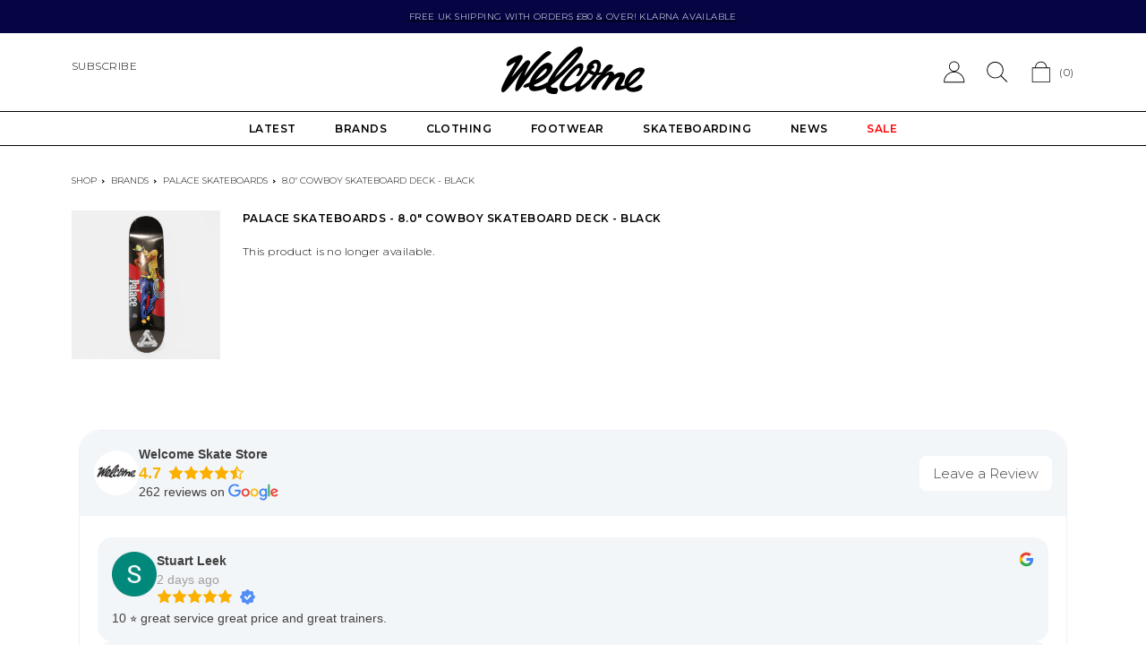

--- FILE ---
content_type: text/html; charset=utf-8
request_url: https://welcomeleeds.com/products/palace-skateboards-8-0-cowboy-skateboard-deck-black
body_size: 31608
content:
<!doctype html>
<html class="no-js" lang="en">
  <head>
    <meta charset="utf-8">
    <meta http-equiv="X-UA-Compatible" content="IE=edge">
    <meta name="viewport" content="width=device-width,initial-scale=1">
    <meta name="theme-color" content="">
    
    <link rel="preconnect" href="https://cdn.shopify.com" crossorigin>

<!-- Google Tag Manager -->
<script>(function(w,d,s,l,i){w[l]=w[l]||[];w[l].push({'gtm.start':
new Date().getTime(),event:'gtm.js'});var f=d.getElementsByTagName(s)[0],
j=d.createElement(s),dl=l!='dataLayer'?'&l='+l:'';j.async=true;j.src=
'https://www.googletagmanager.com/gtm.js?id='+i+dl;f.parentNode.insertBefore(j,f);
})(window,document,'script','dataLayer','GTM-WSQ845X');</script>
<!-- End Google Tag Manager -->

    

    <title>
      Palace Skateboards - 8.0&quot; Cowboy Skateboard Deck - Black
 &ndash; Welcome Skate Store</title><link rel="icon" type="image/png" href="//welcomeleeds.com/cdn/shop/files/android-chrome-512x512_32x32.png?v=1741339729">
      <meta name="description" content="PALACE SKATEBOARDS - COWBOY SKATEBOARD DECK (BLACK) - 8.0&quot; Key Features -  Team model 8.0&quot; wide skateboard deck 7 ply Canadian Maple Medium concave Top ply stain may vary in colour Free Jessups griptape provided">
    

    

<meta property="og:site_name" content="Welcome Skate Store">
<meta property="og:url" content="https://welcomeleeds.com/products/palace-skateboards-8-0-cowboy-skateboard-deck-black">
<meta property="og:title" content="Palace Skateboards - 8.0&quot; Cowboy Skateboard Deck - Black">
<meta property="og:type" content="product">
<meta property="og:description" content="PALACE SKATEBOARDS - COWBOY SKATEBOARD DECK (BLACK) - 8.0&quot; Key Features -  Team model 8.0&quot; wide skateboard deck 7 ply Canadian Maple Medium concave Top ply stain may vary in colour Free Jessups griptape provided"><meta property="og:image" content="http://welcomeleeds.com/cdn/shop/products/WelcomeSkateStorePalaceSkateboards8.1_CowboySkateboardDeckBlack1.jpg?v=1652798733">
  <meta property="og:image:secure_url" content="https://welcomeleeds.com/cdn/shop/products/WelcomeSkateStorePalaceSkateboards8.1_CowboySkateboardDeckBlack1.jpg?v=1652798733">
  <meta property="og:image:width" content="1024">
  <meta property="og:image:height" content="1024"><meta property="og:price:amount" content="54.00">
  <meta property="og:price:currency" content="GBP"><meta name="twitter:card" content="summary_large_image">
<meta name="twitter:title" content="Palace Skateboards - 8.0&quot; Cowboy Skateboard Deck - Black">
<meta name="twitter:description" content="PALACE SKATEBOARDS - COWBOY SKATEBOARD DECK (BLACK) - 8.0&quot; Key Features -  Team model 8.0&quot; wide skateboard deck 7 ply Canadian Maple Medium concave Top ply stain may vary in colour Free Jessups griptape provided">


    
    <div id="shopify-section-canonical-links" class="shopify-section">

<link rel="canonical" href="https://welcomeleeds.com/products/palace-skateboards-8-0-cowboy-skateboard-deck-black">

</div>
    

    <script src="//welcomeleeds.com/cdn/shop/t/6/assets/global.js?v=134895141903428787311655811638" defer="defer"></script>
    <script src="//welcomeleeds.com/cdn/shop/t/6/assets/vendor.js?v=65234930329106678701664886427"></script>
    <script src="//welcomeleeds.com/cdn/shop/t/6/assets/welcome.js?v=142226765022251093971697810663" defer="defer"></script>
    <script>window.performance && window.performance.mark && window.performance.mark('shopify.content_for_header.start');</script><meta name="google-site-verification" content="STrMPftfe6ywbBN3tAs_N_B40CMgsbIYAyXtKJ6xHVI">
<meta id="shopify-digital-wallet" name="shopify-digital-wallet" content="/11958136/digital_wallets/dialog">
<meta name="shopify-checkout-api-token" content="c98085cb7d2982aa46dc798360a6701e">
<meta id="in-context-paypal-metadata" data-shop-id="11958136" data-venmo-supported="false" data-environment="production" data-locale="en_US" data-paypal-v4="true" data-currency="GBP">
<link rel="alternate" type="application/json+oembed" href="https://welcomeleeds.com/products/palace-skateboards-8-0-cowboy-skateboard-deck-black.oembed">
<script async="async" src="/checkouts/internal/preloads.js?locale=en-GB"></script>
<link rel="preconnect" href="https://shop.app" crossorigin="anonymous">
<script async="async" src="https://shop.app/checkouts/internal/preloads.js?locale=en-GB&shop_id=11958136" crossorigin="anonymous"></script>
<script id="apple-pay-shop-capabilities" type="application/json">{"shopId":11958136,"countryCode":"GB","currencyCode":"GBP","merchantCapabilities":["supports3DS"],"merchantId":"gid:\/\/shopify\/Shop\/11958136","merchantName":"Welcome Skate Store","requiredBillingContactFields":["postalAddress","email","phone"],"requiredShippingContactFields":["postalAddress","email","phone"],"shippingType":"shipping","supportedNetworks":["visa","maestro","masterCard","amex","discover","elo"],"total":{"type":"pending","label":"Welcome Skate Store","amount":"1.00"},"shopifyPaymentsEnabled":true,"supportsSubscriptions":true}</script>
<script id="shopify-features" type="application/json">{"accessToken":"c98085cb7d2982aa46dc798360a6701e","betas":["rich-media-storefront-analytics"],"domain":"welcomeleeds.com","predictiveSearch":true,"shopId":11958136,"locale":"en"}</script>
<script>var Shopify = Shopify || {};
Shopify.shop = "welcome-skate-store.myshopify.com";
Shopify.locale = "en";
Shopify.currency = {"active":"GBP","rate":"1.0"};
Shopify.country = "GB";
Shopify.theme = {"name":"Welcome 2022 [Master]","id":121075695679,"schema_name":"Welcome","schema_version":"0.0.1","theme_store_id":null,"role":"main"};
Shopify.theme.handle = "null";
Shopify.theme.style = {"id":null,"handle":null};
Shopify.cdnHost = "welcomeleeds.com/cdn";
Shopify.routes = Shopify.routes || {};
Shopify.routes.root = "/";</script>
<script type="module">!function(o){(o.Shopify=o.Shopify||{}).modules=!0}(window);</script>
<script>!function(o){function n(){var o=[];function n(){o.push(Array.prototype.slice.apply(arguments))}return n.q=o,n}var t=o.Shopify=o.Shopify||{};t.loadFeatures=n(),t.autoloadFeatures=n()}(window);</script>
<script>
  window.ShopifyPay = window.ShopifyPay || {};
  window.ShopifyPay.apiHost = "shop.app\/pay";
  window.ShopifyPay.redirectState = null;
</script>
<script id="shop-js-analytics" type="application/json">{"pageType":"product"}</script>
<script defer="defer" async type="module" src="//welcomeleeds.com/cdn/shopifycloud/shop-js/modules/v2/client.init-shop-cart-sync_BT-GjEfc.en.esm.js"></script>
<script defer="defer" async type="module" src="//welcomeleeds.com/cdn/shopifycloud/shop-js/modules/v2/chunk.common_D58fp_Oc.esm.js"></script>
<script defer="defer" async type="module" src="//welcomeleeds.com/cdn/shopifycloud/shop-js/modules/v2/chunk.modal_xMitdFEc.esm.js"></script>
<script type="module">
  await import("//welcomeleeds.com/cdn/shopifycloud/shop-js/modules/v2/client.init-shop-cart-sync_BT-GjEfc.en.esm.js");
await import("//welcomeleeds.com/cdn/shopifycloud/shop-js/modules/v2/chunk.common_D58fp_Oc.esm.js");
await import("//welcomeleeds.com/cdn/shopifycloud/shop-js/modules/v2/chunk.modal_xMitdFEc.esm.js");

  window.Shopify.SignInWithShop?.initShopCartSync?.({"fedCMEnabled":true,"windoidEnabled":true});

</script>
<script>
  window.Shopify = window.Shopify || {};
  if (!window.Shopify.featureAssets) window.Shopify.featureAssets = {};
  window.Shopify.featureAssets['shop-js'] = {"shop-cart-sync":["modules/v2/client.shop-cart-sync_DZOKe7Ll.en.esm.js","modules/v2/chunk.common_D58fp_Oc.esm.js","modules/v2/chunk.modal_xMitdFEc.esm.js"],"init-fed-cm":["modules/v2/client.init-fed-cm_B6oLuCjv.en.esm.js","modules/v2/chunk.common_D58fp_Oc.esm.js","modules/v2/chunk.modal_xMitdFEc.esm.js"],"shop-cash-offers":["modules/v2/client.shop-cash-offers_D2sdYoxE.en.esm.js","modules/v2/chunk.common_D58fp_Oc.esm.js","modules/v2/chunk.modal_xMitdFEc.esm.js"],"shop-login-button":["modules/v2/client.shop-login-button_QeVjl5Y3.en.esm.js","modules/v2/chunk.common_D58fp_Oc.esm.js","modules/v2/chunk.modal_xMitdFEc.esm.js"],"pay-button":["modules/v2/client.pay-button_DXTOsIq6.en.esm.js","modules/v2/chunk.common_D58fp_Oc.esm.js","modules/v2/chunk.modal_xMitdFEc.esm.js"],"shop-button":["modules/v2/client.shop-button_DQZHx9pm.en.esm.js","modules/v2/chunk.common_D58fp_Oc.esm.js","modules/v2/chunk.modal_xMitdFEc.esm.js"],"avatar":["modules/v2/client.avatar_BTnouDA3.en.esm.js"],"init-windoid":["modules/v2/client.init-windoid_CR1B-cfM.en.esm.js","modules/v2/chunk.common_D58fp_Oc.esm.js","modules/v2/chunk.modal_xMitdFEc.esm.js"],"init-shop-for-new-customer-accounts":["modules/v2/client.init-shop-for-new-customer-accounts_C_vY_xzh.en.esm.js","modules/v2/client.shop-login-button_QeVjl5Y3.en.esm.js","modules/v2/chunk.common_D58fp_Oc.esm.js","modules/v2/chunk.modal_xMitdFEc.esm.js"],"init-shop-email-lookup-coordinator":["modules/v2/client.init-shop-email-lookup-coordinator_BI7n9ZSv.en.esm.js","modules/v2/chunk.common_D58fp_Oc.esm.js","modules/v2/chunk.modal_xMitdFEc.esm.js"],"init-shop-cart-sync":["modules/v2/client.init-shop-cart-sync_BT-GjEfc.en.esm.js","modules/v2/chunk.common_D58fp_Oc.esm.js","modules/v2/chunk.modal_xMitdFEc.esm.js"],"shop-toast-manager":["modules/v2/client.shop-toast-manager_DiYdP3xc.en.esm.js","modules/v2/chunk.common_D58fp_Oc.esm.js","modules/v2/chunk.modal_xMitdFEc.esm.js"],"init-customer-accounts":["modules/v2/client.init-customer-accounts_D9ZNqS-Q.en.esm.js","modules/v2/client.shop-login-button_QeVjl5Y3.en.esm.js","modules/v2/chunk.common_D58fp_Oc.esm.js","modules/v2/chunk.modal_xMitdFEc.esm.js"],"init-customer-accounts-sign-up":["modules/v2/client.init-customer-accounts-sign-up_iGw4briv.en.esm.js","modules/v2/client.shop-login-button_QeVjl5Y3.en.esm.js","modules/v2/chunk.common_D58fp_Oc.esm.js","modules/v2/chunk.modal_xMitdFEc.esm.js"],"shop-follow-button":["modules/v2/client.shop-follow-button_CqMgW2wH.en.esm.js","modules/v2/chunk.common_D58fp_Oc.esm.js","modules/v2/chunk.modal_xMitdFEc.esm.js"],"checkout-modal":["modules/v2/client.checkout-modal_xHeaAweL.en.esm.js","modules/v2/chunk.common_D58fp_Oc.esm.js","modules/v2/chunk.modal_xMitdFEc.esm.js"],"shop-login":["modules/v2/client.shop-login_D91U-Q7h.en.esm.js","modules/v2/chunk.common_D58fp_Oc.esm.js","modules/v2/chunk.modal_xMitdFEc.esm.js"],"lead-capture":["modules/v2/client.lead-capture_BJmE1dJe.en.esm.js","modules/v2/chunk.common_D58fp_Oc.esm.js","modules/v2/chunk.modal_xMitdFEc.esm.js"],"payment-terms":["modules/v2/client.payment-terms_Ci9AEqFq.en.esm.js","modules/v2/chunk.common_D58fp_Oc.esm.js","modules/v2/chunk.modal_xMitdFEc.esm.js"]};
</script>
<script>(function() {
  var isLoaded = false;
  function asyncLoad() {
    if (isLoaded) return;
    isLoaded = true;
    var urls = ["https:\/\/cdn.grw.reputon.com\/assets\/widget.js?shop=welcome-skate-store.myshopify.com","https:\/\/s3.eu-west-1.amazonaws.com\/production-klarna-il-shopify-osm\/7bec47374bc1cb6b6338dfd4d69e7bffd4f4b70b\/welcome-skate-store.myshopify.com-1753909846447.js?shop=welcome-skate-store.myshopify.com"];
    for (var i = 0; i < urls.length; i++) {
      var s = document.createElement('script');
      s.type = 'text/javascript';
      s.async = true;
      s.src = urls[i];
      var x = document.getElementsByTagName('script')[0];
      x.parentNode.insertBefore(s, x);
    }
  };
  if(window.attachEvent) {
    window.attachEvent('onload', asyncLoad);
  } else {
    window.addEventListener('load', asyncLoad, false);
  }
})();</script>
<script id="__st">var __st={"a":11958136,"offset":0,"reqid":"d39246b8-9fe2-4790-a520-f0abbb01c89f-1769136546","pageurl":"welcomeleeds.com\/products\/palace-skateboards-8-0-cowboy-skateboard-deck-black","u":"94a754c5b176","p":"product","rtyp":"product","rid":6942473420863};</script>
<script>window.ShopifyPaypalV4VisibilityTracking = true;</script>
<script id="captcha-bootstrap">!function(){'use strict';const t='contact',e='account',n='new_comment',o=[[t,t],['blogs',n],['comments',n],[t,'customer']],c=[[e,'customer_login'],[e,'guest_login'],[e,'recover_customer_password'],[e,'create_customer']],r=t=>t.map((([t,e])=>`form[action*='/${t}']:not([data-nocaptcha='true']) input[name='form_type'][value='${e}']`)).join(','),a=t=>()=>t?[...document.querySelectorAll(t)].map((t=>t.form)):[];function s(){const t=[...o],e=r(t);return a(e)}const i='password',u='form_key',d=['recaptcha-v3-token','g-recaptcha-response','h-captcha-response',i],f=()=>{try{return window.sessionStorage}catch{return}},m='__shopify_v',_=t=>t.elements[u];function p(t,e,n=!1){try{const o=window.sessionStorage,c=JSON.parse(o.getItem(e)),{data:r}=function(t){const{data:e,action:n}=t;return t[m]||n?{data:e,action:n}:{data:t,action:n}}(c);for(const[e,n]of Object.entries(r))t.elements[e]&&(t.elements[e].value=n);n&&o.removeItem(e)}catch(o){console.error('form repopulation failed',{error:o})}}const l='form_type',E='cptcha';function T(t){t.dataset[E]=!0}const w=window,h=w.document,L='Shopify',v='ce_forms',y='captcha';let A=!1;((t,e)=>{const n=(g='f06e6c50-85a8-45c8-87d0-21a2b65856fe',I='https://cdn.shopify.com/shopifycloud/storefront-forms-hcaptcha/ce_storefront_forms_captcha_hcaptcha.v1.5.2.iife.js',D={infoText:'Protected by hCaptcha',privacyText:'Privacy',termsText:'Terms'},(t,e,n)=>{const o=w[L][v],c=o.bindForm;if(c)return c(t,g,e,D).then(n);var r;o.q.push([[t,g,e,D],n]),r=I,A||(h.body.append(Object.assign(h.createElement('script'),{id:'captcha-provider',async:!0,src:r})),A=!0)});var g,I,D;w[L]=w[L]||{},w[L][v]=w[L][v]||{},w[L][v].q=[],w[L][y]=w[L][y]||{},w[L][y].protect=function(t,e){n(t,void 0,e),T(t)},Object.freeze(w[L][y]),function(t,e,n,w,h,L){const[v,y,A,g]=function(t,e,n){const i=e?o:[],u=t?c:[],d=[...i,...u],f=r(d),m=r(i),_=r(d.filter((([t,e])=>n.includes(e))));return[a(f),a(m),a(_),s()]}(w,h,L),I=t=>{const e=t.target;return e instanceof HTMLFormElement?e:e&&e.form},D=t=>v().includes(t);t.addEventListener('submit',(t=>{const e=I(t);if(!e)return;const n=D(e)&&!e.dataset.hcaptchaBound&&!e.dataset.recaptchaBound,o=_(e),c=g().includes(e)&&(!o||!o.value);(n||c)&&t.preventDefault(),c&&!n&&(function(t){try{if(!f())return;!function(t){const e=f();if(!e)return;const n=_(t);if(!n)return;const o=n.value;o&&e.removeItem(o)}(t);const e=Array.from(Array(32),(()=>Math.random().toString(36)[2])).join('');!function(t,e){_(t)||t.append(Object.assign(document.createElement('input'),{type:'hidden',name:u})),t.elements[u].value=e}(t,e),function(t,e){const n=f();if(!n)return;const o=[...t.querySelectorAll(`input[type='${i}']`)].map((({name:t})=>t)),c=[...d,...o],r={};for(const[a,s]of new FormData(t).entries())c.includes(a)||(r[a]=s);n.setItem(e,JSON.stringify({[m]:1,action:t.action,data:r}))}(t,e)}catch(e){console.error('failed to persist form',e)}}(e),e.submit())}));const S=(t,e)=>{t&&!t.dataset[E]&&(n(t,e.some((e=>e===t))),T(t))};for(const o of['focusin','change'])t.addEventListener(o,(t=>{const e=I(t);D(e)&&S(e,y())}));const B=e.get('form_key'),M=e.get(l),P=B&&M;t.addEventListener('DOMContentLoaded',(()=>{const t=y();if(P)for(const e of t)e.elements[l].value===M&&p(e,B);[...new Set([...A(),...v().filter((t=>'true'===t.dataset.shopifyCaptcha))])].forEach((e=>S(e,t)))}))}(h,new URLSearchParams(w.location.search),n,t,e,['guest_login'])})(!0,!0)}();</script>
<script integrity="sha256-4kQ18oKyAcykRKYeNunJcIwy7WH5gtpwJnB7kiuLZ1E=" data-source-attribution="shopify.loadfeatures" defer="defer" src="//welcomeleeds.com/cdn/shopifycloud/storefront/assets/storefront/load_feature-a0a9edcb.js" crossorigin="anonymous"></script>
<script crossorigin="anonymous" defer="defer" src="//welcomeleeds.com/cdn/shopifycloud/storefront/assets/shopify_pay/storefront-65b4c6d7.js?v=20250812"></script>
<script data-source-attribution="shopify.dynamic_checkout.dynamic.init">var Shopify=Shopify||{};Shopify.PaymentButton=Shopify.PaymentButton||{isStorefrontPortableWallets:!0,init:function(){window.Shopify.PaymentButton.init=function(){};var t=document.createElement("script");t.src="https://welcomeleeds.com/cdn/shopifycloud/portable-wallets/latest/portable-wallets.en.js",t.type="module",document.head.appendChild(t)}};
</script>
<script data-source-attribution="shopify.dynamic_checkout.buyer_consent">
  function portableWalletsHideBuyerConsent(e){var t=document.getElementById("shopify-buyer-consent"),n=document.getElementById("shopify-subscription-policy-button");t&&n&&(t.classList.add("hidden"),t.setAttribute("aria-hidden","true"),n.removeEventListener("click",e))}function portableWalletsShowBuyerConsent(e){var t=document.getElementById("shopify-buyer-consent"),n=document.getElementById("shopify-subscription-policy-button");t&&n&&(t.classList.remove("hidden"),t.removeAttribute("aria-hidden"),n.addEventListener("click",e))}window.Shopify?.PaymentButton&&(window.Shopify.PaymentButton.hideBuyerConsent=portableWalletsHideBuyerConsent,window.Shopify.PaymentButton.showBuyerConsent=portableWalletsShowBuyerConsent);
</script>
<script data-source-attribution="shopify.dynamic_checkout.cart.bootstrap">document.addEventListener("DOMContentLoaded",(function(){function t(){return document.querySelector("shopify-accelerated-checkout-cart, shopify-accelerated-checkout")}if(t())Shopify.PaymentButton.init();else{new MutationObserver((function(e,n){t()&&(Shopify.PaymentButton.init(),n.disconnect())})).observe(document.body,{childList:!0,subtree:!0})}}));
</script>
<script id='scb4127' type='text/javascript' async='' src='https://welcomeleeds.com/cdn/shopifycloud/privacy-banner/storefront-banner.js'></script><link id="shopify-accelerated-checkout-styles" rel="stylesheet" media="screen" href="https://welcomeleeds.com/cdn/shopifycloud/portable-wallets/latest/accelerated-checkout-backwards-compat.css" crossorigin="anonymous">
<style id="shopify-accelerated-checkout-cart">
        #shopify-buyer-consent {
  margin-top: 1em;
  display: inline-block;
  width: 100%;
}

#shopify-buyer-consent.hidden {
  display: none;
}

#shopify-subscription-policy-button {
  background: none;
  border: none;
  padding: 0;
  text-decoration: underline;
  font-size: inherit;
  cursor: pointer;
}

#shopify-subscription-policy-button::before {
  box-shadow: none;
}

      </style>
<script id="sections-script" data-sections="related-products" defer="defer" src="//welcomeleeds.com/cdn/shop/t/6/compiled_assets/scripts.js?v=39964"></script>
<script>window.performance && window.performance.mark && window.performance.mark('shopify.content_for_header.end');</script>

    <link href="//welcomeleeds.com/cdn/shop/t/6/assets/theme.css?v=12294231521995504951753950436" rel="stylesheet" type="text/css" media="all" />
    
    <script>document.documentElement.className = document.documentElement.className.replace('no-js', 'js');
    if (Shopify.designMode) {
      document.documentElement.classList.add('shopify-design-mode');
    }
    </script>
    <div id="shopify-section-filter-menu-settings" class="shopify-section"><style type="text/css">
/*  Filter Menu Color and Image Section CSS */</style>
<link href="//welcomeleeds.com/cdn/shop/t/6/assets/filter-menu.scss.css?v=130109654003218400301696201178" rel="stylesheet" type="text/css" media="all" />
<script src="//welcomeleeds.com/cdn/shop/t/6/assets/filter-menu.js?v=129707433446847124811696201178" type="text/javascript"></script>




</div>

    <script> 
      window.SearchaniseIncluded = true; 
    </script>

    
    
  <!-- BEGIN app block: shopify://apps/seowill-redirects/blocks/brokenlink-404/cc7b1996-e567-42d0-8862-356092041863 -->
<script type="text/javascript">
    !function(t){var e={};function r(n){if(e[n])return e[n].exports;var o=e[n]={i:n,l:!1,exports:{}};return t[n].call(o.exports,o,o.exports,r),o.l=!0,o.exports}r.m=t,r.c=e,r.d=function(t,e,n){r.o(t,e)||Object.defineProperty(t,e,{enumerable:!0,get:n})},r.r=function(t){"undefined"!==typeof Symbol&&Symbol.toStringTag&&Object.defineProperty(t,Symbol.toStringTag,{value:"Module"}),Object.defineProperty(t,"__esModule",{value:!0})},r.t=function(t,e){if(1&e&&(t=r(t)),8&e)return t;if(4&e&&"object"===typeof t&&t&&t.__esModule)return t;var n=Object.create(null);if(r.r(n),Object.defineProperty(n,"default",{enumerable:!0,value:t}),2&e&&"string"!=typeof t)for(var o in t)r.d(n,o,function(e){return t[e]}.bind(null,o));return n},r.n=function(t){var e=t&&t.__esModule?function(){return t.default}:function(){return t};return r.d(e,"a",e),e},r.o=function(t,e){return Object.prototype.hasOwnProperty.call(t,e)},r.p="",r(r.s=11)}([function(t,e,r){"use strict";var n=r(2),o=Object.prototype.toString;function i(t){return"[object Array]"===o.call(t)}function a(t){return"undefined"===typeof t}function u(t){return null!==t&&"object"===typeof t}function s(t){return"[object Function]"===o.call(t)}function c(t,e){if(null!==t&&"undefined"!==typeof t)if("object"!==typeof t&&(t=[t]),i(t))for(var r=0,n=t.length;r<n;r++)e.call(null,t[r],r,t);else for(var o in t)Object.prototype.hasOwnProperty.call(t,o)&&e.call(null,t[o],o,t)}t.exports={isArray:i,isArrayBuffer:function(t){return"[object ArrayBuffer]"===o.call(t)},isBuffer:function(t){return null!==t&&!a(t)&&null!==t.constructor&&!a(t.constructor)&&"function"===typeof t.constructor.isBuffer&&t.constructor.isBuffer(t)},isFormData:function(t){return"undefined"!==typeof FormData&&t instanceof FormData},isArrayBufferView:function(t){return"undefined"!==typeof ArrayBuffer&&ArrayBuffer.isView?ArrayBuffer.isView(t):t&&t.buffer&&t.buffer instanceof ArrayBuffer},isString:function(t){return"string"===typeof t},isNumber:function(t){return"number"===typeof t},isObject:u,isUndefined:a,isDate:function(t){return"[object Date]"===o.call(t)},isFile:function(t){return"[object File]"===o.call(t)},isBlob:function(t){return"[object Blob]"===o.call(t)},isFunction:s,isStream:function(t){return u(t)&&s(t.pipe)},isURLSearchParams:function(t){return"undefined"!==typeof URLSearchParams&&t instanceof URLSearchParams},isStandardBrowserEnv:function(){return("undefined"===typeof navigator||"ReactNative"!==navigator.product&&"NativeScript"!==navigator.product&&"NS"!==navigator.product)&&("undefined"!==typeof window&&"undefined"!==typeof document)},forEach:c,merge:function t(){var e={};function r(r,n){"object"===typeof e[n]&&"object"===typeof r?e[n]=t(e[n],r):e[n]=r}for(var n=0,o=arguments.length;n<o;n++)c(arguments[n],r);return e},deepMerge:function t(){var e={};function r(r,n){"object"===typeof e[n]&&"object"===typeof r?e[n]=t(e[n],r):e[n]="object"===typeof r?t({},r):r}for(var n=0,o=arguments.length;n<o;n++)c(arguments[n],r);return e},extend:function(t,e,r){return c(e,(function(e,o){t[o]=r&&"function"===typeof e?n(e,r):e})),t},trim:function(t){return t.replace(/^\s*/,"").replace(/\s*$/,"")}}},function(t,e,r){t.exports=r(12)},function(t,e,r){"use strict";t.exports=function(t,e){return function(){for(var r=new Array(arguments.length),n=0;n<r.length;n++)r[n]=arguments[n];return t.apply(e,r)}}},function(t,e,r){"use strict";var n=r(0);function o(t){return encodeURIComponent(t).replace(/%40/gi,"@").replace(/%3A/gi,":").replace(/%24/g,"$").replace(/%2C/gi,",").replace(/%20/g,"+").replace(/%5B/gi,"[").replace(/%5D/gi,"]")}t.exports=function(t,e,r){if(!e)return t;var i;if(r)i=r(e);else if(n.isURLSearchParams(e))i=e.toString();else{var a=[];n.forEach(e,(function(t,e){null!==t&&"undefined"!==typeof t&&(n.isArray(t)?e+="[]":t=[t],n.forEach(t,(function(t){n.isDate(t)?t=t.toISOString():n.isObject(t)&&(t=JSON.stringify(t)),a.push(o(e)+"="+o(t))})))})),i=a.join("&")}if(i){var u=t.indexOf("#");-1!==u&&(t=t.slice(0,u)),t+=(-1===t.indexOf("?")?"?":"&")+i}return t}},function(t,e,r){"use strict";t.exports=function(t){return!(!t||!t.__CANCEL__)}},function(t,e,r){"use strict";(function(e){var n=r(0),o=r(19),i={"Content-Type":"application/x-www-form-urlencoded"};function a(t,e){!n.isUndefined(t)&&n.isUndefined(t["Content-Type"])&&(t["Content-Type"]=e)}var u={adapter:function(){var t;return("undefined"!==typeof XMLHttpRequest||"undefined"!==typeof e&&"[object process]"===Object.prototype.toString.call(e))&&(t=r(6)),t}(),transformRequest:[function(t,e){return o(e,"Accept"),o(e,"Content-Type"),n.isFormData(t)||n.isArrayBuffer(t)||n.isBuffer(t)||n.isStream(t)||n.isFile(t)||n.isBlob(t)?t:n.isArrayBufferView(t)?t.buffer:n.isURLSearchParams(t)?(a(e,"application/x-www-form-urlencoded;charset=utf-8"),t.toString()):n.isObject(t)?(a(e,"application/json;charset=utf-8"),JSON.stringify(t)):t}],transformResponse:[function(t){if("string"===typeof t)try{t=JSON.parse(t)}catch(e){}return t}],timeout:0,xsrfCookieName:"XSRF-TOKEN",xsrfHeaderName:"X-XSRF-TOKEN",maxContentLength:-1,validateStatus:function(t){return t>=200&&t<300},headers:{common:{Accept:"application/json, text/plain, */*"}}};n.forEach(["delete","get","head"],(function(t){u.headers[t]={}})),n.forEach(["post","put","patch"],(function(t){u.headers[t]=n.merge(i)})),t.exports=u}).call(this,r(18))},function(t,e,r){"use strict";var n=r(0),o=r(20),i=r(3),a=r(22),u=r(25),s=r(26),c=r(7);t.exports=function(t){return new Promise((function(e,f){var l=t.data,p=t.headers;n.isFormData(l)&&delete p["Content-Type"];var h=new XMLHttpRequest;if(t.auth){var d=t.auth.username||"",m=t.auth.password||"";p.Authorization="Basic "+btoa(d+":"+m)}var y=a(t.baseURL,t.url);if(h.open(t.method.toUpperCase(),i(y,t.params,t.paramsSerializer),!0),h.timeout=t.timeout,h.onreadystatechange=function(){if(h&&4===h.readyState&&(0!==h.status||h.responseURL&&0===h.responseURL.indexOf("file:"))){var r="getAllResponseHeaders"in h?u(h.getAllResponseHeaders()):null,n={data:t.responseType&&"text"!==t.responseType?h.response:h.responseText,status:h.status,statusText:h.statusText,headers:r,config:t,request:h};o(e,f,n),h=null}},h.onabort=function(){h&&(f(c("Request aborted",t,"ECONNABORTED",h)),h=null)},h.onerror=function(){f(c("Network Error",t,null,h)),h=null},h.ontimeout=function(){var e="timeout of "+t.timeout+"ms exceeded";t.timeoutErrorMessage&&(e=t.timeoutErrorMessage),f(c(e,t,"ECONNABORTED",h)),h=null},n.isStandardBrowserEnv()){var v=r(27),g=(t.withCredentials||s(y))&&t.xsrfCookieName?v.read(t.xsrfCookieName):void 0;g&&(p[t.xsrfHeaderName]=g)}if("setRequestHeader"in h&&n.forEach(p,(function(t,e){"undefined"===typeof l&&"content-type"===e.toLowerCase()?delete p[e]:h.setRequestHeader(e,t)})),n.isUndefined(t.withCredentials)||(h.withCredentials=!!t.withCredentials),t.responseType)try{h.responseType=t.responseType}catch(w){if("json"!==t.responseType)throw w}"function"===typeof t.onDownloadProgress&&h.addEventListener("progress",t.onDownloadProgress),"function"===typeof t.onUploadProgress&&h.upload&&h.upload.addEventListener("progress",t.onUploadProgress),t.cancelToken&&t.cancelToken.promise.then((function(t){h&&(h.abort(),f(t),h=null)})),void 0===l&&(l=null),h.send(l)}))}},function(t,e,r){"use strict";var n=r(21);t.exports=function(t,e,r,o,i){var a=new Error(t);return n(a,e,r,o,i)}},function(t,e,r){"use strict";var n=r(0);t.exports=function(t,e){e=e||{};var r={},o=["url","method","params","data"],i=["headers","auth","proxy"],a=["baseURL","url","transformRequest","transformResponse","paramsSerializer","timeout","withCredentials","adapter","responseType","xsrfCookieName","xsrfHeaderName","onUploadProgress","onDownloadProgress","maxContentLength","validateStatus","maxRedirects","httpAgent","httpsAgent","cancelToken","socketPath"];n.forEach(o,(function(t){"undefined"!==typeof e[t]&&(r[t]=e[t])})),n.forEach(i,(function(o){n.isObject(e[o])?r[o]=n.deepMerge(t[o],e[o]):"undefined"!==typeof e[o]?r[o]=e[o]:n.isObject(t[o])?r[o]=n.deepMerge(t[o]):"undefined"!==typeof t[o]&&(r[o]=t[o])})),n.forEach(a,(function(n){"undefined"!==typeof e[n]?r[n]=e[n]:"undefined"!==typeof t[n]&&(r[n]=t[n])}));var u=o.concat(i).concat(a),s=Object.keys(e).filter((function(t){return-1===u.indexOf(t)}));return n.forEach(s,(function(n){"undefined"!==typeof e[n]?r[n]=e[n]:"undefined"!==typeof t[n]&&(r[n]=t[n])})),r}},function(t,e,r){"use strict";function n(t){this.message=t}n.prototype.toString=function(){return"Cancel"+(this.message?": "+this.message:"")},n.prototype.__CANCEL__=!0,t.exports=n},function(t,e,r){t.exports=r(13)},function(t,e,r){t.exports=r(30)},function(t,e,r){var n=function(t){"use strict";var e=Object.prototype,r=e.hasOwnProperty,n="function"===typeof Symbol?Symbol:{},o=n.iterator||"@@iterator",i=n.asyncIterator||"@@asyncIterator",a=n.toStringTag||"@@toStringTag";function u(t,e,r){return Object.defineProperty(t,e,{value:r,enumerable:!0,configurable:!0,writable:!0}),t[e]}try{u({},"")}catch(S){u=function(t,e,r){return t[e]=r}}function s(t,e,r,n){var o=e&&e.prototype instanceof l?e:l,i=Object.create(o.prototype),a=new L(n||[]);return i._invoke=function(t,e,r){var n="suspendedStart";return function(o,i){if("executing"===n)throw new Error("Generator is already running");if("completed"===n){if("throw"===o)throw i;return j()}for(r.method=o,r.arg=i;;){var a=r.delegate;if(a){var u=x(a,r);if(u){if(u===f)continue;return u}}if("next"===r.method)r.sent=r._sent=r.arg;else if("throw"===r.method){if("suspendedStart"===n)throw n="completed",r.arg;r.dispatchException(r.arg)}else"return"===r.method&&r.abrupt("return",r.arg);n="executing";var s=c(t,e,r);if("normal"===s.type){if(n=r.done?"completed":"suspendedYield",s.arg===f)continue;return{value:s.arg,done:r.done}}"throw"===s.type&&(n="completed",r.method="throw",r.arg=s.arg)}}}(t,r,a),i}function c(t,e,r){try{return{type:"normal",arg:t.call(e,r)}}catch(S){return{type:"throw",arg:S}}}t.wrap=s;var f={};function l(){}function p(){}function h(){}var d={};d[o]=function(){return this};var m=Object.getPrototypeOf,y=m&&m(m(T([])));y&&y!==e&&r.call(y,o)&&(d=y);var v=h.prototype=l.prototype=Object.create(d);function g(t){["next","throw","return"].forEach((function(e){u(t,e,(function(t){return this._invoke(e,t)}))}))}function w(t,e){var n;this._invoke=function(o,i){function a(){return new e((function(n,a){!function n(o,i,a,u){var s=c(t[o],t,i);if("throw"!==s.type){var f=s.arg,l=f.value;return l&&"object"===typeof l&&r.call(l,"__await")?e.resolve(l.__await).then((function(t){n("next",t,a,u)}),(function(t){n("throw",t,a,u)})):e.resolve(l).then((function(t){f.value=t,a(f)}),(function(t){return n("throw",t,a,u)}))}u(s.arg)}(o,i,n,a)}))}return n=n?n.then(a,a):a()}}function x(t,e){var r=t.iterator[e.method];if(void 0===r){if(e.delegate=null,"throw"===e.method){if(t.iterator.return&&(e.method="return",e.arg=void 0,x(t,e),"throw"===e.method))return f;e.method="throw",e.arg=new TypeError("The iterator does not provide a 'throw' method")}return f}var n=c(r,t.iterator,e.arg);if("throw"===n.type)return e.method="throw",e.arg=n.arg,e.delegate=null,f;var o=n.arg;return o?o.done?(e[t.resultName]=o.value,e.next=t.nextLoc,"return"!==e.method&&(e.method="next",e.arg=void 0),e.delegate=null,f):o:(e.method="throw",e.arg=new TypeError("iterator result is not an object"),e.delegate=null,f)}function b(t){var e={tryLoc:t[0]};1 in t&&(e.catchLoc=t[1]),2 in t&&(e.finallyLoc=t[2],e.afterLoc=t[3]),this.tryEntries.push(e)}function E(t){var e=t.completion||{};e.type="normal",delete e.arg,t.completion=e}function L(t){this.tryEntries=[{tryLoc:"root"}],t.forEach(b,this),this.reset(!0)}function T(t){if(t){var e=t[o];if(e)return e.call(t);if("function"===typeof t.next)return t;if(!isNaN(t.length)){var n=-1,i=function e(){for(;++n<t.length;)if(r.call(t,n))return e.value=t[n],e.done=!1,e;return e.value=void 0,e.done=!0,e};return i.next=i}}return{next:j}}function j(){return{value:void 0,done:!0}}return p.prototype=v.constructor=h,h.constructor=p,p.displayName=u(h,a,"GeneratorFunction"),t.isGeneratorFunction=function(t){var e="function"===typeof t&&t.constructor;return!!e&&(e===p||"GeneratorFunction"===(e.displayName||e.name))},t.mark=function(t){return Object.setPrototypeOf?Object.setPrototypeOf(t,h):(t.__proto__=h,u(t,a,"GeneratorFunction")),t.prototype=Object.create(v),t},t.awrap=function(t){return{__await:t}},g(w.prototype),w.prototype[i]=function(){return this},t.AsyncIterator=w,t.async=function(e,r,n,o,i){void 0===i&&(i=Promise);var a=new w(s(e,r,n,o),i);return t.isGeneratorFunction(r)?a:a.next().then((function(t){return t.done?t.value:a.next()}))},g(v),u(v,a,"Generator"),v[o]=function(){return this},v.toString=function(){return"[object Generator]"},t.keys=function(t){var e=[];for(var r in t)e.push(r);return e.reverse(),function r(){for(;e.length;){var n=e.pop();if(n in t)return r.value=n,r.done=!1,r}return r.done=!0,r}},t.values=T,L.prototype={constructor:L,reset:function(t){if(this.prev=0,this.next=0,this.sent=this._sent=void 0,this.done=!1,this.delegate=null,this.method="next",this.arg=void 0,this.tryEntries.forEach(E),!t)for(var e in this)"t"===e.charAt(0)&&r.call(this,e)&&!isNaN(+e.slice(1))&&(this[e]=void 0)},stop:function(){this.done=!0;var t=this.tryEntries[0].completion;if("throw"===t.type)throw t.arg;return this.rval},dispatchException:function(t){if(this.done)throw t;var e=this;function n(r,n){return a.type="throw",a.arg=t,e.next=r,n&&(e.method="next",e.arg=void 0),!!n}for(var o=this.tryEntries.length-1;o>=0;--o){var i=this.tryEntries[o],a=i.completion;if("root"===i.tryLoc)return n("end");if(i.tryLoc<=this.prev){var u=r.call(i,"catchLoc"),s=r.call(i,"finallyLoc");if(u&&s){if(this.prev<i.catchLoc)return n(i.catchLoc,!0);if(this.prev<i.finallyLoc)return n(i.finallyLoc)}else if(u){if(this.prev<i.catchLoc)return n(i.catchLoc,!0)}else{if(!s)throw new Error("try statement without catch or finally");if(this.prev<i.finallyLoc)return n(i.finallyLoc)}}}},abrupt:function(t,e){for(var n=this.tryEntries.length-1;n>=0;--n){var o=this.tryEntries[n];if(o.tryLoc<=this.prev&&r.call(o,"finallyLoc")&&this.prev<o.finallyLoc){var i=o;break}}i&&("break"===t||"continue"===t)&&i.tryLoc<=e&&e<=i.finallyLoc&&(i=null);var a=i?i.completion:{};return a.type=t,a.arg=e,i?(this.method="next",this.next=i.finallyLoc,f):this.complete(a)},complete:function(t,e){if("throw"===t.type)throw t.arg;return"break"===t.type||"continue"===t.type?this.next=t.arg:"return"===t.type?(this.rval=this.arg=t.arg,this.method="return",this.next="end"):"normal"===t.type&&e&&(this.next=e),f},finish:function(t){for(var e=this.tryEntries.length-1;e>=0;--e){var r=this.tryEntries[e];if(r.finallyLoc===t)return this.complete(r.completion,r.afterLoc),E(r),f}},catch:function(t){for(var e=this.tryEntries.length-1;e>=0;--e){var r=this.tryEntries[e];if(r.tryLoc===t){var n=r.completion;if("throw"===n.type){var o=n.arg;E(r)}return o}}throw new Error("illegal catch attempt")},delegateYield:function(t,e,r){return this.delegate={iterator:T(t),resultName:e,nextLoc:r},"next"===this.method&&(this.arg=void 0),f}},t}(t.exports);try{regeneratorRuntime=n}catch(o){Function("r","regeneratorRuntime = r")(n)}},function(t,e,r){"use strict";var n=r(0),o=r(2),i=r(14),a=r(8);function u(t){var e=new i(t),r=o(i.prototype.request,e);return n.extend(r,i.prototype,e),n.extend(r,e),r}var s=u(r(5));s.Axios=i,s.create=function(t){return u(a(s.defaults,t))},s.Cancel=r(9),s.CancelToken=r(28),s.isCancel=r(4),s.all=function(t){return Promise.all(t)},s.spread=r(29),t.exports=s,t.exports.default=s},function(t,e,r){"use strict";var n=r(0),o=r(3),i=r(15),a=r(16),u=r(8);function s(t){this.defaults=t,this.interceptors={request:new i,response:new i}}s.prototype.request=function(t){"string"===typeof t?(t=arguments[1]||{}).url=arguments[0]:t=t||{},(t=u(this.defaults,t)).method?t.method=t.method.toLowerCase():this.defaults.method?t.method=this.defaults.method.toLowerCase():t.method="get";var e=[a,void 0],r=Promise.resolve(t);for(this.interceptors.request.forEach((function(t){e.unshift(t.fulfilled,t.rejected)})),this.interceptors.response.forEach((function(t){e.push(t.fulfilled,t.rejected)}));e.length;)r=r.then(e.shift(),e.shift());return r},s.prototype.getUri=function(t){return t=u(this.defaults,t),o(t.url,t.params,t.paramsSerializer).replace(/^\?/,"")},n.forEach(["delete","get","head","options"],(function(t){s.prototype[t]=function(e,r){return this.request(n.merge(r||{},{method:t,url:e}))}})),n.forEach(["post","put","patch"],(function(t){s.prototype[t]=function(e,r,o){return this.request(n.merge(o||{},{method:t,url:e,data:r}))}})),t.exports=s},function(t,e,r){"use strict";var n=r(0);function o(){this.handlers=[]}o.prototype.use=function(t,e){return this.handlers.push({fulfilled:t,rejected:e}),this.handlers.length-1},o.prototype.eject=function(t){this.handlers[t]&&(this.handlers[t]=null)},o.prototype.forEach=function(t){n.forEach(this.handlers,(function(e){null!==e&&t(e)}))},t.exports=o},function(t,e,r){"use strict";var n=r(0),o=r(17),i=r(4),a=r(5);function u(t){t.cancelToken&&t.cancelToken.throwIfRequested()}t.exports=function(t){return u(t),t.headers=t.headers||{},t.data=o(t.data,t.headers,t.transformRequest),t.headers=n.merge(t.headers.common||{},t.headers[t.method]||{},t.headers),n.forEach(["delete","get","head","post","put","patch","common"],(function(e){delete t.headers[e]})),(t.adapter||a.adapter)(t).then((function(e){return u(t),e.data=o(e.data,e.headers,t.transformResponse),e}),(function(e){return i(e)||(u(t),e&&e.response&&(e.response.data=o(e.response.data,e.response.headers,t.transformResponse))),Promise.reject(e)}))}},function(t,e,r){"use strict";var n=r(0);t.exports=function(t,e,r){return n.forEach(r,(function(r){t=r(t,e)})),t}},function(t,e){var r,n,o=t.exports={};function i(){throw new Error("setTimeout has not been defined")}function a(){throw new Error("clearTimeout has not been defined")}function u(t){if(r===setTimeout)return setTimeout(t,0);if((r===i||!r)&&setTimeout)return r=setTimeout,setTimeout(t,0);try{return r(t,0)}catch(e){try{return r.call(null,t,0)}catch(e){return r.call(this,t,0)}}}!function(){try{r="function"===typeof setTimeout?setTimeout:i}catch(t){r=i}try{n="function"===typeof clearTimeout?clearTimeout:a}catch(t){n=a}}();var s,c=[],f=!1,l=-1;function p(){f&&s&&(f=!1,s.length?c=s.concat(c):l=-1,c.length&&h())}function h(){if(!f){var t=u(p);f=!0;for(var e=c.length;e;){for(s=c,c=[];++l<e;)s&&s[l].run();l=-1,e=c.length}s=null,f=!1,function(t){if(n===clearTimeout)return clearTimeout(t);if((n===a||!n)&&clearTimeout)return n=clearTimeout,clearTimeout(t);try{n(t)}catch(e){try{return n.call(null,t)}catch(e){return n.call(this,t)}}}(t)}}function d(t,e){this.fun=t,this.array=e}function m(){}o.nextTick=function(t){var e=new Array(arguments.length-1);if(arguments.length>1)for(var r=1;r<arguments.length;r++)e[r-1]=arguments[r];c.push(new d(t,e)),1!==c.length||f||u(h)},d.prototype.run=function(){this.fun.apply(null,this.array)},o.title="browser",o.browser=!0,o.env={},o.argv=[],o.version="",o.versions={},o.on=m,o.addListener=m,o.once=m,o.off=m,o.removeListener=m,o.removeAllListeners=m,o.emit=m,o.prependListener=m,o.prependOnceListener=m,o.listeners=function(t){return[]},o.binding=function(t){throw new Error("process.binding is not supported")},o.cwd=function(){return"/"},o.chdir=function(t){throw new Error("process.chdir is not supported")},o.umask=function(){return 0}},function(t,e,r){"use strict";var n=r(0);t.exports=function(t,e){n.forEach(t,(function(r,n){n!==e&&n.toUpperCase()===e.toUpperCase()&&(t[e]=r,delete t[n])}))}},function(t,e,r){"use strict";var n=r(7);t.exports=function(t,e,r){var o=r.config.validateStatus;!o||o(r.status)?t(r):e(n("Request failed with status code "+r.status,r.config,null,r.request,r))}},function(t,e,r){"use strict";t.exports=function(t,e,r,n,o){return t.config=e,r&&(t.code=r),t.request=n,t.response=o,t.isAxiosError=!0,t.toJSON=function(){return{message:this.message,name:this.name,description:this.description,number:this.number,fileName:this.fileName,lineNumber:this.lineNumber,columnNumber:this.columnNumber,stack:this.stack,config:this.config,code:this.code}},t}},function(t,e,r){"use strict";var n=r(23),o=r(24);t.exports=function(t,e){return t&&!n(e)?o(t,e):e}},function(t,e,r){"use strict";t.exports=function(t){return/^([a-z][a-z\d\+\-\.]*:)?\/\//i.test(t)}},function(t,e,r){"use strict";t.exports=function(t,e){return e?t.replace(/\/+$/,"")+"/"+e.replace(/^\/+/,""):t}},function(t,e,r){"use strict";var n=r(0),o=["age","authorization","content-length","content-type","etag","expires","from","host","if-modified-since","if-unmodified-since","last-modified","location","max-forwards","proxy-authorization","referer","retry-after","user-agent"];t.exports=function(t){var e,r,i,a={};return t?(n.forEach(t.split("\n"),(function(t){if(i=t.indexOf(":"),e=n.trim(t.substr(0,i)).toLowerCase(),r=n.trim(t.substr(i+1)),e){if(a[e]&&o.indexOf(e)>=0)return;a[e]="set-cookie"===e?(a[e]?a[e]:[]).concat([r]):a[e]?a[e]+", "+r:r}})),a):a}},function(t,e,r){"use strict";var n=r(0);t.exports=n.isStandardBrowserEnv()?function(){var t,e=/(msie|trident)/i.test(navigator.userAgent),r=document.createElement("a");function o(t){var n=t;return e&&(r.setAttribute("href",n),n=r.href),r.setAttribute("href",n),{href:r.href,protocol:r.protocol?r.protocol.replace(/:$/,""):"",host:r.host,search:r.search?r.search.replace(/^\?/,""):"",hash:r.hash?r.hash.replace(/^#/,""):"",hostname:r.hostname,port:r.port,pathname:"/"===r.pathname.charAt(0)?r.pathname:"/"+r.pathname}}return t=o(window.location.href),function(e){var r=n.isString(e)?o(e):e;return r.protocol===t.protocol&&r.host===t.host}}():function(){return!0}},function(t,e,r){"use strict";var n=r(0);t.exports=n.isStandardBrowserEnv()?{write:function(t,e,r,o,i,a){var u=[];u.push(t+"="+encodeURIComponent(e)),n.isNumber(r)&&u.push("expires="+new Date(r).toGMTString()),n.isString(o)&&u.push("path="+o),n.isString(i)&&u.push("domain="+i),!0===a&&u.push("secure"),document.cookie=u.join("; ")},read:function(t){var e=document.cookie.match(new RegExp("(^|;\\s*)("+t+")=([^;]*)"));return e?decodeURIComponent(e[3]):null},remove:function(t){this.write(t,"",Date.now()-864e5)}}:{write:function(){},read:function(){return null},remove:function(){}}},function(t,e,r){"use strict";var n=r(9);function o(t){if("function"!==typeof t)throw new TypeError("executor must be a function.");var e;this.promise=new Promise((function(t){e=t}));var r=this;t((function(t){r.reason||(r.reason=new n(t),e(r.reason))}))}o.prototype.throwIfRequested=function(){if(this.reason)throw this.reason},o.source=function(){var t;return{token:new o((function(e){t=e})),cancel:t}},t.exports=o},function(t,e,r){"use strict";t.exports=function(t){return function(e){return t.apply(null,e)}}},function(t,e,r){"use strict";r.r(e);var n=r(1),o=r.n(n);function i(t,e,r,n,o,i,a){try{var u=t[i](a),s=u.value}catch(c){return void r(c)}u.done?e(s):Promise.resolve(s).then(n,o)}function a(t){return function(){var e=this,r=arguments;return new Promise((function(n,o){var a=t.apply(e,r);function u(t){i(a,n,o,u,s,"next",t)}function s(t){i(a,n,o,u,s,"throw",t)}u(void 0)}))}}var u=r(10),s=r.n(u);var c=function(t){return function(t){var e=arguments.length>1&&void 0!==arguments[1]?arguments[1]:{},r=arguments.length>2&&void 0!==arguments[2]?arguments[2]:"GET";return r=r.toUpperCase(),new Promise((function(n){var o;"GET"===r&&(o=s.a.get(t,{params:e})),o.then((function(t){n(t.data)}))}))}("https://api-brokenlinkmanager.seoant.com/api/v1/receive_id",t,"GET")};function f(){return(f=a(o.a.mark((function t(e,r,n){var i;return o.a.wrap((function(t){for(;;)switch(t.prev=t.next){case 0:return i={shop:e,code:r,gbaid:n},t.next=3,c(i);case 3:t.sent;case 4:case"end":return t.stop()}}),t)})))).apply(this,arguments)}var l=window.location.href;if(-1!=l.indexOf("gbaid")){var p=l.split("gbaid");if(void 0!=p[1]){var h=window.location.pathname+window.location.search;window.history.pushState({},0,h),function(t,e,r){f.apply(this,arguments)}("welcome-skate-store.myshopify.com","",p[1])}}}]);
</script><!-- END app block --><script src="https://cdn.shopify.com/extensions/128bf8df-35f8-4bee-8bb4-b0ebe6eff35c/clearpay-on-site-messaging-1/assets/messaging-lib-loader.js" type="text/javascript" defer="defer"></script>
<script src="https://cdn.shopify.com/extensions/6da6ffdd-cf2b-4a18-80e5-578ff81399ca/klarna-on-site-messaging-33/assets/index.js" type="text/javascript" defer="defer"></script>
<link href="https://monorail-edge.shopifysvc.com" rel="dns-prefetch">
<script>(function(){if ("sendBeacon" in navigator && "performance" in window) {try {var session_token_from_headers = performance.getEntriesByType('navigation')[0].serverTiming.find(x => x.name == '_s').description;} catch {var session_token_from_headers = undefined;}var session_cookie_matches = document.cookie.match(/_shopify_s=([^;]*)/);var session_token_from_cookie = session_cookie_matches && session_cookie_matches.length === 2 ? session_cookie_matches[1] : "";var session_token = session_token_from_headers || session_token_from_cookie || "";function handle_abandonment_event(e) {var entries = performance.getEntries().filter(function(entry) {return /monorail-edge.shopifysvc.com/.test(entry.name);});if (!window.abandonment_tracked && entries.length === 0) {window.abandonment_tracked = true;var currentMs = Date.now();var navigation_start = performance.timing.navigationStart;var payload = {shop_id: 11958136,url: window.location.href,navigation_start,duration: currentMs - navigation_start,session_token,page_type: "product"};window.navigator.sendBeacon("https://monorail-edge.shopifysvc.com/v1/produce", JSON.stringify({schema_id: "online_store_buyer_site_abandonment/1.1",payload: payload,metadata: {event_created_at_ms: currentMs,event_sent_at_ms: currentMs}}));}}window.addEventListener('pagehide', handle_abandonment_event);}}());</script>
<script id="web-pixels-manager-setup">(function e(e,d,r,n,o){if(void 0===o&&(o={}),!Boolean(null===(a=null===(i=window.Shopify)||void 0===i?void 0:i.analytics)||void 0===a?void 0:a.replayQueue)){var i,a;window.Shopify=window.Shopify||{};var t=window.Shopify;t.analytics=t.analytics||{};var s=t.analytics;s.replayQueue=[],s.publish=function(e,d,r){return s.replayQueue.push([e,d,r]),!0};try{self.performance.mark("wpm:start")}catch(e){}var l=function(){var e={modern:/Edge?\/(1{2}[4-9]|1[2-9]\d|[2-9]\d{2}|\d{4,})\.\d+(\.\d+|)|Firefox\/(1{2}[4-9]|1[2-9]\d|[2-9]\d{2}|\d{4,})\.\d+(\.\d+|)|Chrom(ium|e)\/(9{2}|\d{3,})\.\d+(\.\d+|)|(Maci|X1{2}).+ Version\/(15\.\d+|(1[6-9]|[2-9]\d|\d{3,})\.\d+)([,.]\d+|)( \(\w+\)|)( Mobile\/\w+|) Safari\/|Chrome.+OPR\/(9{2}|\d{3,})\.\d+\.\d+|(CPU[ +]OS|iPhone[ +]OS|CPU[ +]iPhone|CPU IPhone OS|CPU iPad OS)[ +]+(15[._]\d+|(1[6-9]|[2-9]\d|\d{3,})[._]\d+)([._]\d+|)|Android:?[ /-](13[3-9]|1[4-9]\d|[2-9]\d{2}|\d{4,})(\.\d+|)(\.\d+|)|Android.+Firefox\/(13[5-9]|1[4-9]\d|[2-9]\d{2}|\d{4,})\.\d+(\.\d+|)|Android.+Chrom(ium|e)\/(13[3-9]|1[4-9]\d|[2-9]\d{2}|\d{4,})\.\d+(\.\d+|)|SamsungBrowser\/([2-9]\d|\d{3,})\.\d+/,legacy:/Edge?\/(1[6-9]|[2-9]\d|\d{3,})\.\d+(\.\d+|)|Firefox\/(5[4-9]|[6-9]\d|\d{3,})\.\d+(\.\d+|)|Chrom(ium|e)\/(5[1-9]|[6-9]\d|\d{3,})\.\d+(\.\d+|)([\d.]+$|.*Safari\/(?![\d.]+ Edge\/[\d.]+$))|(Maci|X1{2}).+ Version\/(10\.\d+|(1[1-9]|[2-9]\d|\d{3,})\.\d+)([,.]\d+|)( \(\w+\)|)( Mobile\/\w+|) Safari\/|Chrome.+OPR\/(3[89]|[4-9]\d|\d{3,})\.\d+\.\d+|(CPU[ +]OS|iPhone[ +]OS|CPU[ +]iPhone|CPU IPhone OS|CPU iPad OS)[ +]+(10[._]\d+|(1[1-9]|[2-9]\d|\d{3,})[._]\d+)([._]\d+|)|Android:?[ /-](13[3-9]|1[4-9]\d|[2-9]\d{2}|\d{4,})(\.\d+|)(\.\d+|)|Mobile Safari.+OPR\/([89]\d|\d{3,})\.\d+\.\d+|Android.+Firefox\/(13[5-9]|1[4-9]\d|[2-9]\d{2}|\d{4,})\.\d+(\.\d+|)|Android.+Chrom(ium|e)\/(13[3-9]|1[4-9]\d|[2-9]\d{2}|\d{4,})\.\d+(\.\d+|)|Android.+(UC? ?Browser|UCWEB|U3)[ /]?(15\.([5-9]|\d{2,})|(1[6-9]|[2-9]\d|\d{3,})\.\d+)\.\d+|SamsungBrowser\/(5\.\d+|([6-9]|\d{2,})\.\d+)|Android.+MQ{2}Browser\/(14(\.(9|\d{2,})|)|(1[5-9]|[2-9]\d|\d{3,})(\.\d+|))(\.\d+|)|K[Aa][Ii]OS\/(3\.\d+|([4-9]|\d{2,})\.\d+)(\.\d+|)/},d=e.modern,r=e.legacy,n=navigator.userAgent;return n.match(d)?"modern":n.match(r)?"legacy":"unknown"}(),u="modern"===l?"modern":"legacy",c=(null!=n?n:{modern:"",legacy:""})[u],f=function(e){return[e.baseUrl,"/wpm","/b",e.hashVersion,"modern"===e.buildTarget?"m":"l",".js"].join("")}({baseUrl:d,hashVersion:r,buildTarget:u}),m=function(e){var d=e.version,r=e.bundleTarget,n=e.surface,o=e.pageUrl,i=e.monorailEndpoint;return{emit:function(e){var a=e.status,t=e.errorMsg,s=(new Date).getTime(),l=JSON.stringify({metadata:{event_sent_at_ms:s},events:[{schema_id:"web_pixels_manager_load/3.1",payload:{version:d,bundle_target:r,page_url:o,status:a,surface:n,error_msg:t},metadata:{event_created_at_ms:s}}]});if(!i)return console&&console.warn&&console.warn("[Web Pixels Manager] No Monorail endpoint provided, skipping logging."),!1;try{return self.navigator.sendBeacon.bind(self.navigator)(i,l)}catch(e){}var u=new XMLHttpRequest;try{return u.open("POST",i,!0),u.setRequestHeader("Content-Type","text/plain"),u.send(l),!0}catch(e){return console&&console.warn&&console.warn("[Web Pixels Manager] Got an unhandled error while logging to Monorail."),!1}}}}({version:r,bundleTarget:l,surface:e.surface,pageUrl:self.location.href,monorailEndpoint:e.monorailEndpoint});try{o.browserTarget=l,function(e){var d=e.src,r=e.async,n=void 0===r||r,o=e.onload,i=e.onerror,a=e.sri,t=e.scriptDataAttributes,s=void 0===t?{}:t,l=document.createElement("script"),u=document.querySelector("head"),c=document.querySelector("body");if(l.async=n,l.src=d,a&&(l.integrity=a,l.crossOrigin="anonymous"),s)for(var f in s)if(Object.prototype.hasOwnProperty.call(s,f))try{l.dataset[f]=s[f]}catch(e){}if(o&&l.addEventListener("load",o),i&&l.addEventListener("error",i),u)u.appendChild(l);else{if(!c)throw new Error("Did not find a head or body element to append the script");c.appendChild(l)}}({src:f,async:!0,onload:function(){if(!function(){var e,d;return Boolean(null===(d=null===(e=window.Shopify)||void 0===e?void 0:e.analytics)||void 0===d?void 0:d.initialized)}()){var d=window.webPixelsManager.init(e)||void 0;if(d){var r=window.Shopify.analytics;r.replayQueue.forEach((function(e){var r=e[0],n=e[1],o=e[2];d.publishCustomEvent(r,n,o)})),r.replayQueue=[],r.publish=d.publishCustomEvent,r.visitor=d.visitor,r.initialized=!0}}},onerror:function(){return m.emit({status:"failed",errorMsg:"".concat(f," has failed to load")})},sri:function(e){var d=/^sha384-[A-Za-z0-9+/=]+$/;return"string"==typeof e&&d.test(e)}(c)?c:"",scriptDataAttributes:o}),m.emit({status:"loading"})}catch(e){m.emit({status:"failed",errorMsg:(null==e?void 0:e.message)||"Unknown error"})}}})({shopId: 11958136,storefrontBaseUrl: "https://welcomeleeds.com",extensionsBaseUrl: "https://extensions.shopifycdn.com/cdn/shopifycloud/web-pixels-manager",monorailEndpoint: "https://monorail-edge.shopifysvc.com/unstable/produce_batch",surface: "storefront-renderer",enabledBetaFlags: ["2dca8a86"],webPixelsConfigList: [{"id":"1938882935","configuration":"{\"pixelCode\":\"D18A0NRC77U9NQ0HLA70\"}","eventPayloadVersion":"v1","runtimeContext":"STRICT","scriptVersion":"22e92c2ad45662f435e4801458fb78cc","type":"APP","apiClientId":4383523,"privacyPurposes":["ANALYTICS","MARKETING","SALE_OF_DATA"],"dataSharingAdjustments":{"protectedCustomerApprovalScopes":["read_customer_address","read_customer_email","read_customer_name","read_customer_personal_data","read_customer_phone"]}},{"id":"961839479","configuration":"{\"config\":\"{\\\"pixel_id\\\":\\\"AW-789506530\\\",\\\"target_country\\\":\\\"GB\\\",\\\"gtag_events\\\":[{\\\"type\\\":\\\"search\\\",\\\"action_label\\\":\\\"AW-789506530\\\/AdrdCIzx54gBEOLTu_gC\\\"},{\\\"type\\\":\\\"begin_checkout\\\",\\\"action_label\\\":\\\"AW-789506530\\\/_n_ECInx54gBEOLTu_gC\\\"},{\\\"type\\\":\\\"view_item\\\",\\\"action_label\\\":[\\\"AW-789506530\\\/eAJxCIPx54gBEOLTu_gC\\\",\\\"MC-5NH411NY37\\\"]},{\\\"type\\\":\\\"purchase\\\",\\\"action_label\\\":[\\\"AW-789506530\\\/IoHVCIDx54gBEOLTu_gC\\\",\\\"MC-5NH411NY37\\\"]},{\\\"type\\\":\\\"page_view\\\",\\\"action_label\\\":[\\\"AW-789506530\\\/GHdQCP3w54gBEOLTu_gC\\\",\\\"MC-5NH411NY37\\\"]},{\\\"type\\\":\\\"add_payment_info\\\",\\\"action_label\\\":\\\"AW-789506530\\\/cog8CI_x54gBEOLTu_gC\\\"},{\\\"type\\\":\\\"add_to_cart\\\",\\\"action_label\\\":\\\"AW-789506530\\\/6F4QCIbx54gBEOLTu_gC\\\"}],\\\"enable_monitoring_mode\\\":false}\"}","eventPayloadVersion":"v1","runtimeContext":"OPEN","scriptVersion":"b2a88bafab3e21179ed38636efcd8a93","type":"APP","apiClientId":1780363,"privacyPurposes":[],"dataSharingAdjustments":{"protectedCustomerApprovalScopes":["read_customer_address","read_customer_email","read_customer_name","read_customer_personal_data","read_customer_phone"]}},{"id":"155516991","configuration":"{\"pixel_id\":\"617138818724594\",\"pixel_type\":\"facebook_pixel\",\"metaapp_system_user_token\":\"-\"}","eventPayloadVersion":"v1","runtimeContext":"OPEN","scriptVersion":"ca16bc87fe92b6042fbaa3acc2fbdaa6","type":"APP","apiClientId":2329312,"privacyPurposes":["ANALYTICS","MARKETING","SALE_OF_DATA"],"dataSharingAdjustments":{"protectedCustomerApprovalScopes":["read_customer_address","read_customer_email","read_customer_name","read_customer_personal_data","read_customer_phone"]}},{"id":"shopify-app-pixel","configuration":"{}","eventPayloadVersion":"v1","runtimeContext":"STRICT","scriptVersion":"0450","apiClientId":"shopify-pixel","type":"APP","privacyPurposes":["ANALYTICS","MARKETING"]},{"id":"shopify-custom-pixel","eventPayloadVersion":"v1","runtimeContext":"LAX","scriptVersion":"0450","apiClientId":"shopify-pixel","type":"CUSTOM","privacyPurposes":["ANALYTICS","MARKETING"]}],isMerchantRequest: false,initData: {"shop":{"name":"Welcome Skate Store","paymentSettings":{"currencyCode":"GBP"},"myshopifyDomain":"welcome-skate-store.myshopify.com","countryCode":"GB","storefrontUrl":"https:\/\/welcomeleeds.com"},"customer":null,"cart":null,"checkout":null,"productVariants":[{"price":{"amount":54.0,"currencyCode":"GBP"},"product":{"title":"Palace Skateboards - 8.0\" Cowboy Skateboard Deck - Black","vendor":"Palace Skateboards","id":"6942473420863","untranslatedTitle":"Palace Skateboards - 8.0\" Cowboy Skateboard Deck - Black","url":"\/products\/palace-skateboards-8-0-cowboy-skateboard-deck-black","type":"Decks"},"id":"39677883056191","image":{"src":"\/\/welcomeleeds.com\/cdn\/shop\/products\/WelcomeSkateStorePalaceSkateboards8.1_CowboySkateboardDeckBlack1.jpg?v=1652798733"},"sku":"PLB540","title":"Default Title","untranslatedTitle":"Default Title"}],"purchasingCompany":null},},"https://welcomeleeds.com/cdn","fcfee988w5aeb613cpc8e4bc33m6693e112",{"modern":"","legacy":""},{"shopId":"11958136","storefrontBaseUrl":"https:\/\/welcomeleeds.com","extensionBaseUrl":"https:\/\/extensions.shopifycdn.com\/cdn\/shopifycloud\/web-pixels-manager","surface":"storefront-renderer","enabledBetaFlags":"[\"2dca8a86\"]","isMerchantRequest":"false","hashVersion":"fcfee988w5aeb613cpc8e4bc33m6693e112","publish":"custom","events":"[[\"page_viewed\",{}],[\"product_viewed\",{\"productVariant\":{\"price\":{\"amount\":54.0,\"currencyCode\":\"GBP\"},\"product\":{\"title\":\"Palace Skateboards - 8.0\\\" Cowboy Skateboard Deck - Black\",\"vendor\":\"Palace Skateboards\",\"id\":\"6942473420863\",\"untranslatedTitle\":\"Palace Skateboards - 8.0\\\" Cowboy Skateboard Deck - Black\",\"url\":\"\/products\/palace-skateboards-8-0-cowboy-skateboard-deck-black\",\"type\":\"Decks\"},\"id\":\"39677883056191\",\"image\":{\"src\":\"\/\/welcomeleeds.com\/cdn\/shop\/products\/WelcomeSkateStorePalaceSkateboards8.1_CowboySkateboardDeckBlack1.jpg?v=1652798733\"},\"sku\":\"PLB540\",\"title\":\"Default Title\",\"untranslatedTitle\":\"Default Title\"}}]]"});</script><script>
  window.ShopifyAnalytics = window.ShopifyAnalytics || {};
  window.ShopifyAnalytics.meta = window.ShopifyAnalytics.meta || {};
  window.ShopifyAnalytics.meta.currency = 'GBP';
  var meta = {"product":{"id":6942473420863,"gid":"gid:\/\/shopify\/Product\/6942473420863","vendor":"Palace Skateboards","type":"Decks","handle":"palace-skateboards-8-0-cowboy-skateboard-deck-black","variants":[{"id":39677883056191,"price":5400,"name":"Palace Skateboards - 8.0\" Cowboy Skateboard Deck - Black","public_title":null,"sku":"PLB540"}],"remote":false},"page":{"pageType":"product","resourceType":"product","resourceId":6942473420863,"requestId":"d39246b8-9fe2-4790-a520-f0abbb01c89f-1769136546"}};
  for (var attr in meta) {
    window.ShopifyAnalytics.meta[attr] = meta[attr];
  }
</script>
<script class="analytics">
  (function () {
    var customDocumentWrite = function(content) {
      var jquery = null;

      if (window.jQuery) {
        jquery = window.jQuery;
      } else if (window.Checkout && window.Checkout.$) {
        jquery = window.Checkout.$;
      }

      if (jquery) {
        jquery('body').append(content);
      }
    };

    var hasLoggedConversion = function(token) {
      if (token) {
        return document.cookie.indexOf('loggedConversion=' + token) !== -1;
      }
      return false;
    }

    var setCookieIfConversion = function(token) {
      if (token) {
        var twoMonthsFromNow = new Date(Date.now());
        twoMonthsFromNow.setMonth(twoMonthsFromNow.getMonth() + 2);

        document.cookie = 'loggedConversion=' + token + '; expires=' + twoMonthsFromNow;
      }
    }

    var trekkie = window.ShopifyAnalytics.lib = window.trekkie = window.trekkie || [];
    if (trekkie.integrations) {
      return;
    }
    trekkie.methods = [
      'identify',
      'page',
      'ready',
      'track',
      'trackForm',
      'trackLink'
    ];
    trekkie.factory = function(method) {
      return function() {
        var args = Array.prototype.slice.call(arguments);
        args.unshift(method);
        trekkie.push(args);
        return trekkie;
      };
    };
    for (var i = 0; i < trekkie.methods.length; i++) {
      var key = trekkie.methods[i];
      trekkie[key] = trekkie.factory(key);
    }
    trekkie.load = function(config) {
      trekkie.config = config || {};
      trekkie.config.initialDocumentCookie = document.cookie;
      var first = document.getElementsByTagName('script')[0];
      var script = document.createElement('script');
      script.type = 'text/javascript';
      script.onerror = function(e) {
        var scriptFallback = document.createElement('script');
        scriptFallback.type = 'text/javascript';
        scriptFallback.onerror = function(error) {
                var Monorail = {
      produce: function produce(monorailDomain, schemaId, payload) {
        var currentMs = new Date().getTime();
        var event = {
          schema_id: schemaId,
          payload: payload,
          metadata: {
            event_created_at_ms: currentMs,
            event_sent_at_ms: currentMs
          }
        };
        return Monorail.sendRequest("https://" + monorailDomain + "/v1/produce", JSON.stringify(event));
      },
      sendRequest: function sendRequest(endpointUrl, payload) {
        // Try the sendBeacon API
        if (window && window.navigator && typeof window.navigator.sendBeacon === 'function' && typeof window.Blob === 'function' && !Monorail.isIos12()) {
          var blobData = new window.Blob([payload], {
            type: 'text/plain'
          });

          if (window.navigator.sendBeacon(endpointUrl, blobData)) {
            return true;
          } // sendBeacon was not successful

        } // XHR beacon

        var xhr = new XMLHttpRequest();

        try {
          xhr.open('POST', endpointUrl);
          xhr.setRequestHeader('Content-Type', 'text/plain');
          xhr.send(payload);
        } catch (e) {
          console.log(e);
        }

        return false;
      },
      isIos12: function isIos12() {
        return window.navigator.userAgent.lastIndexOf('iPhone; CPU iPhone OS 12_') !== -1 || window.navigator.userAgent.lastIndexOf('iPad; CPU OS 12_') !== -1;
      }
    };
    Monorail.produce('monorail-edge.shopifysvc.com',
      'trekkie_storefront_load_errors/1.1',
      {shop_id: 11958136,
      theme_id: 121075695679,
      app_name: "storefront",
      context_url: window.location.href,
      source_url: "//welcomeleeds.com/cdn/s/trekkie.storefront.8d95595f799fbf7e1d32231b9a28fd43b70c67d3.min.js"});

        };
        scriptFallback.async = true;
        scriptFallback.src = '//welcomeleeds.com/cdn/s/trekkie.storefront.8d95595f799fbf7e1d32231b9a28fd43b70c67d3.min.js';
        first.parentNode.insertBefore(scriptFallback, first);
      };
      script.async = true;
      script.src = '//welcomeleeds.com/cdn/s/trekkie.storefront.8d95595f799fbf7e1d32231b9a28fd43b70c67d3.min.js';
      first.parentNode.insertBefore(script, first);
    };
    trekkie.load(
      {"Trekkie":{"appName":"storefront","development":false,"defaultAttributes":{"shopId":11958136,"isMerchantRequest":null,"themeId":121075695679,"themeCityHash":"15291394103108356014","contentLanguage":"en","currency":"GBP","eventMetadataId":"b860c559-d2be-4976-b3fa-3b761eb78215"},"isServerSideCookieWritingEnabled":true,"monorailRegion":"shop_domain","enabledBetaFlags":["65f19447"]},"Session Attribution":{},"S2S":{"facebookCapiEnabled":true,"source":"trekkie-storefront-renderer","apiClientId":580111}}
    );

    var loaded = false;
    trekkie.ready(function() {
      if (loaded) return;
      loaded = true;

      window.ShopifyAnalytics.lib = window.trekkie;

      var originalDocumentWrite = document.write;
      document.write = customDocumentWrite;
      try { window.ShopifyAnalytics.merchantGoogleAnalytics.call(this); } catch(error) {};
      document.write = originalDocumentWrite;

      window.ShopifyAnalytics.lib.page(null,{"pageType":"product","resourceType":"product","resourceId":6942473420863,"requestId":"d39246b8-9fe2-4790-a520-f0abbb01c89f-1769136546","shopifyEmitted":true});

      var match = window.location.pathname.match(/checkouts\/(.+)\/(thank_you|post_purchase)/)
      var token = match? match[1]: undefined;
      if (!hasLoggedConversion(token)) {
        setCookieIfConversion(token);
        window.ShopifyAnalytics.lib.track("Viewed Product",{"currency":"GBP","variantId":39677883056191,"productId":6942473420863,"productGid":"gid:\/\/shopify\/Product\/6942473420863","name":"Palace Skateboards - 8.0\" Cowboy Skateboard Deck - Black","price":"54.00","sku":"PLB540","brand":"Palace Skateboards","variant":null,"category":"Decks","nonInteraction":true,"remote":false},undefined,undefined,{"shopifyEmitted":true});
      window.ShopifyAnalytics.lib.track("monorail:\/\/trekkie_storefront_viewed_product\/1.1",{"currency":"GBP","variantId":39677883056191,"productId":6942473420863,"productGid":"gid:\/\/shopify\/Product\/6942473420863","name":"Palace Skateboards - 8.0\" Cowboy Skateboard Deck - Black","price":"54.00","sku":"PLB540","brand":"Palace Skateboards","variant":null,"category":"Decks","nonInteraction":true,"remote":false,"referer":"https:\/\/welcomeleeds.com\/products\/palace-skateboards-8-0-cowboy-skateboard-deck-black"});
      }
    });


        var eventsListenerScript = document.createElement('script');
        eventsListenerScript.async = true;
        eventsListenerScript.src = "//welcomeleeds.com/cdn/shopifycloud/storefront/assets/shop_events_listener-3da45d37.js";
        document.getElementsByTagName('head')[0].appendChild(eventsListenerScript);

})();</script>
  <script>
  if (!window.ga || (window.ga && typeof window.ga !== 'function')) {
    window.ga = function ga() {
      (window.ga.q = window.ga.q || []).push(arguments);
      if (window.Shopify && window.Shopify.analytics && typeof window.Shopify.analytics.publish === 'function') {
        window.Shopify.analytics.publish("ga_stub_called", {}, {sendTo: "google_osp_migration"});
      }
      console.error("Shopify's Google Analytics stub called with:", Array.from(arguments), "\nSee https://help.shopify.com/manual/promoting-marketing/pixels/pixel-migration#google for more information.");
    };
    if (window.Shopify && window.Shopify.analytics && typeof window.Shopify.analytics.publish === 'function') {
      window.Shopify.analytics.publish("ga_stub_initialized", {}, {sendTo: "google_osp_migration"});
    }
  }
</script>
<script
  defer
  src="https://welcomeleeds.com/cdn/shopifycloud/perf-kit/shopify-perf-kit-3.0.4.min.js"
  data-application="storefront-renderer"
  data-shop-id="11958136"
  data-render-region="gcp-us-east1"
  data-page-type="product"
  data-theme-instance-id="121075695679"
  data-theme-name="Welcome"
  data-theme-version="0.0.1"
  data-monorail-region="shop_domain"
  data-resource-timing-sampling-rate="10"
  data-shs="true"
  data-shs-beacon="true"
  data-shs-export-with-fetch="true"
  data-shs-logs-sample-rate="1"
  data-shs-beacon-endpoint="https://welcomeleeds.com/api/collect"
></script>
</head>

  <body>

<!-- Google Tag Manager (noscript) -->
<noscript><iframe src="https://www.googletagmanager.com/ns.html?id=GTM-WSQ845X"
height="0" width="0" style="display:none;visibility:hidden"></iframe></noscript>
<!-- End Google Tag Manager (noscript) -->

    <div id="shopify-section-top-bar" class="shopify-section">
<a href="/pages/subscribe">
<aside id="top_bar" style="color: #ffffff; background-color: #050544">
  <div class="container">
    <p>Free UK Shipping with orders £80 & OVER! Klarna Available</p>
  </div>
</aside>
</a>



</div>
    <div id="shopify-section-header" class="shopify-section"><header id="site_header">
  <div class="container">
    <div class="grid">

      <div class="left">
        <ul class="only_desktop">
          <!--<li><a href="/blogs/welcome-blog">News</a></li>-->
          <li><a href="/pages/subscribe">Subscribe</a></li>
        </ul>
        <ul class="only_mob">
          <li><span class="toggle_menu"><svg viewBox="0 0 50 50" width="50" height="50">
	<path class="st0" d="M45.5,33.8H5.3v1.7h40.2V33.8z"/>
	<path class="st0" d="M45.5,24.2H5.3v1.7h40.2V24.2z"/>
	<path class="st0" d="M45.5,14.5H5.3v1.7h40.2V14.5z"/>
</svg></span></li>
        </ul>
      </div>

      <div class="center">
        <h1><a href="/"><svg viewBox="0 0 600 198.892" width="600" height="198.892">
	<path d="M198.997,36.92c16.705-11.253,9.258-16.171-0.474-17.79c-9.731-1.624-26.891,13.564-53.221,41.844
		c-26.301,28.266-50.9,67.057-48.863,61.633c2.068-5.427,6.811-23.356,22.337-48.983c8.471-14.062-8.132-21.32-17.407-12.572
		c-7.377,6.928-12.935,13.436-24.57,27.662c-11.675,14.197-34.721,39.524-34.721,39.524s13.928-25.711,23.415-39.713
		c9.438-13.993,21.675-35.192,23.405-39.737c1.702-4.49-0.738-11.687-4.352-13.021c-3.595-1.381-15.641,0.249-34.693,9.538
		c-13.733,6.706-23.507,12.796-26.72,23.984c-5.127,17.86,5.244,13.407,15.933,7.101c10.659-6.282,26.454-17.85,17.323-4.764
		c-3.841,5.552-45.319,72.762-53.702,97.525c-8.415,24.742,4.177,29.322,20.645,10.999C53.856,146.211,90.8,98.148,90.8,98.148
		s-27.522,42.347-31.865,72.751c-4.313,30.442,15.102,11.982,24.936-2.932c6.433-9.76,23.745-32.352,51.538-67.291
		C163.202,65.699,182.311,48.133,198.997,36.92z"/>
	<path d="M230.367,172.9c-12.108-0.491-22.262,1.089-23.106-7.404c-0.067-0.73,0.013-1.677,0.219-2.785
		c25.586-16.747,48.304-40.448,75.414-66.749c46.021-44.637,71.548-87.429,51.26-95.143c-20.287-7.737-63.554,41.327-83.498,65.109
		c-13.103,15.557-43.543,52.046-57.063,82.955c-31.73,18.959-55.317,23.604-57.808,12.196c14.88-6.304,29.458-14.34,29.458-14.34
		c32.415-20.454,71.027-64.461,35.165-78.071c-22.635-8.647-61.418,36.865-73.167,59.48c-3.019,5.9-6.727,13.857-9.25,21.981
		c-6.632,2.669-12.438,5.017-17.008,7.636c-1.589,0.894-2.961,1.775-4.087,2.616c-6.541,4.879-6.465,8.438-2.034,10.701
		c5.562,2.894,13.896-2.141,19.795-3.106c0.187-0.022,0.305-0.063,0.492-0.065c0.6,12.592,8.759,21.654,33.881,17.695
		c13.848-2.131,26.265-6.053,37.823-11.436c-0.1,5.93,1.186,11.124,4.481,15.245c4.595,5.862,21.959,12.238,39.705,8.215
		C234.561,196.806,242.494,173.39,230.367,172.9z M271.994,67.229c46.369-46.487,74.708-67.133,7.679,8.416
		c-18.864,21.286-38.375,39.068-56.68,53.157C233.501,111.377,249.58,89.675,271.994,67.229z M186.12,91.905
		c0,0,14.525,3.539-9.516,25.011c-11.372,10.117-22.989,17.175-33.874,22.59C156.692,117.204,186.12,91.905,186.12,91.905z"/>
	<path d="M598.717,105.648c4.065-10.748-2.16-15.854-9.81-17.377c-7.581-1.526-32.517-1.628-59.826,34.365
		c-11.714,15.366-14.627,28.879-12.714,39.64c-11.976,3.888-19.508,1.32-16.517-1.452c4.232-3.829,30.384-40.291,12.157-49.952
		c-18.138-9.654-38.257,7.285-38.257,7.285s-2.642-10.606-8.701-12.895c-11.892-4.486-30.687,8.809-30.687,8.809
		s3.324-3.959,14.838-11.521c11.378-7.417,19.541-17.73,17.292-22.665c-2.2-4.925-14.129-9.506-26.689,2.095
		c-8.545,7.755-15.091,18.748-18.542,25.062c-4.557,0.854-9.285,1.512-13.82,1.755c11.097-19.843,13.202-37.244,3.307-47.418
		c-18.867-19.416-47.696,10.508-51.31,20.056c-1.354,3.56-2.172,9.689-0.759,15.977c-9.78,10.272-19.607,23.863-28.917,36.877
		c-0.507,0.618-0.925,1.272-1.372,1.928c-9.177,13.468-28.53,27.252-48.744,29.82c-22.608,2.89-19.899-9.29,0.065-33.044
		c20.002-23.812,33.073-36.578,42.185-42.636c9.104-6.108,3.967,11.047,3.967,11.047c-6.166,12.687-15.779,19.934-9.818,22.19
		c5.971,2.25,19.59-4.829,25.422-27.199c5.755-22.364-2.756-26.146-10.191-27.054c-6.369-0.79-23.803,8.695-52.634,41.41
		c-28.91,32.68-42.215,53.526-32.819,68.03c9.515,14.544,31.871,9.044,49.835-1.512c6.188-3.632,11.636-7.287,16.366-10.786
		c-3.632,9.732-4.682,18.155,0.143,21.166c14.394,9.227,44.738-17.076,73.146-48.606c5.746-6.47,10.842-12.843,15.139-19.129
		c6.29-0.281,11.941-1.263,16.969-2.665c-8.73,6.883-26.064,22.314-37.959,44.183c-11.761,21.551,13.628,21.564,16.672,17.253
		c2.997-4.312,5.128-17.155,19.081-32.297c14.003-15.181,28.232-27.514,33.004-25.687c4.763,1.806,3.594,1.363-8.17,21.455
		c-5.275,9.059-15.399,22.494-18.697,31.128c-3.103,8.328,10.516,15.973,19.718,2.034c31.854-48.01,55.366-48.54,55.366-48.54
		s-5.207,10.972-11.641,20.829c-6.471,9.831-19.15,38.078,2.39,35.724c14.838-1.617,25.502-4.485,34.382-8.244
		c4.934,7.26,12.319,12.059,19.489,13.753c18.834,4.419,40.505-2.337,47.399-13.345c6.953-11.027-1.974-19.885-12.745-13.06
		c-10.812,6.776-24.384,13.914-39.536,6.785c-0.515-0.261-1.091-0.6-1.518-0.99c6.939-4.351,13.43-9.327,21.207-14.731
		C574.437,140.66,594.592,116.38,598.717,105.648z M365.369,141.046c-30.767,30.598-50.883,40.997-17.606-5.97
		c7.644-10.828,13.482-18.808,18.088-24.761c4.065,4.022,10.064,7.237,18.632,8.771C379.56,125.852,373.28,133.165,365.369,141.046z
		 M392.061,107.469c-0.94-0.285-1.831-0.583-2.614-0.95c-6.203-2.878-10.767-5.476-13.613-8.145
		c4.373-4.66,7.039-6.358,10.167-8.194c6.236-3.723,2.02-11.107-3.23-14.319c8.492-7.004,17.079-8.407,18.06,0.835
		C401.497,83.358,399.717,93.801,392.061,107.469z M532.53,154.077c3.686-12.278,15.356-27.802,20.682-32.983
		c13.566-13.412,22.929-17.214,27.259-14.229C584.763,109.889,552.867,139.957,532.53,154.077z"/>
</svg></a></h1>
      </div>

      <div class="right">
        <ul>
          <li><a href="/account"><svg viewBox="0 0 50 50" width="50" height="50">
<path d="M48.6,46.9c0-12.2-9.6-22.2-21.8-23C32.6,23.2,37,18.4,37,12.5C37,6.2,31.8,1,25.4,1C19,1,13.9,6.2,13.9,12.5
	c0,5.9,4.4,10.7,10.1,11.4c-12.1,0.7-21.8,10.7-21.8,23h0.1v1.4h46.2v-1.4H48.6z M15.6,12.5c0-5.4,4.4-9.8,9.8-9.8s9.8,4.4,9.8,9.8
	c0,5.4-4.4,9.8-9.8,9.8S15.6,17.9,15.6,12.5z M25.4,25.6c11.7,0,21.3,9.4,21.4,21H4C4.2,35,13.7,25.6,25.4,25.6z"/>
</svg></a></li>
          <li><a href="/search" class="toggle_search"><svg viewBox="0 0 50 50" width="50" height="50">
<path d="M48.3,46.3L34.7,32.7c3-3.3,4.8-7.6,4.8-12.4c0-10.2-8.3-18.5-18.5-18.5c-10.2,0-18.5,8.3-18.5,18.5
	c0,10.2,8.3,18.5,18.5,18.5c4.8,0,9.1-1.8,12.4-4.8L47,47.6L48.3,46.3z M21,37c-9.2,0-16.6-7.5-16.6-16.6c0-9.2,7.5-16.6,16.6-16.6
	c9.2,0,16.6,7.5,16.6,16.6C37.7,29.5,30.2,37,21,37z"/>
</svg></a></li>
          <li><a href="/cart" class="toggle_cart"><svg viewBox="0 0 50 50" width="50" height="50">
<path d="M38.6,14.7c0-7.3-5.9-13.2-13.2-13.2c-7.3,0-13.2,5.9-13.2,13.2H5.3v33.2h40.2V14.7H38.6z M25.4,3.2
	c6.3,0,11.5,5.2,11.5,11.5h-23C13.9,8.3,19.1,3.2,25.4,3.2z M43.8,46.3H7V16.3h36.8V46.3z"/>
</svg> <span class="cart_count_wrap">(<span class="cart-count">0</span>)</span></a></li>
        </ul>
      </div>
      
    </div>
  </div>
</header>

<div id="cart_mask" class="toggle_cart"></div>

<div id="side_cart" class="">

  <div class="wrap">

    <header class="header">
      <h3 class="text-xl">Cart</h3>
      <div class="close toggle_cart">
        <svg xmlns="http://www.w3.org/2000/svg" aria-hidden="true" focusable="false" role="presentation" class="icon icon-close" fill="none" viewBox="0 0 18 17">
  <path d="M.865 15.978a.5.5 0 00.707.707l7.433-7.431 7.579 7.282a.501.501 0 00.846-.37.5.5 0 00-.153-.351L9.712 8.546l7.417-7.416a.5.5 0 10-.707-.708L8.991 7.853 1.413.573a.5.5 0 10-.693.72l7.563 7.268-7.418 7.417z" fill="currentColor">
</svg>

      </div>
    </header>

    <div id="load_wrapper">
    <div id="load">

    
     <div class="cart_contents font-small">
      <p style="text-align: center;">Your cart is empty!</p>
      </div>
    

    </div>
    </div>

  </div>
</div>

<div id="next_day_cutoff_cart" style="display: none;"></div>

<script type="text/javascript">
  $(document).ready(function(){
    $('#next_day_cutoff_cart').countdown('2026/01/23 14:00', function(event) {
      var $this = $(this);
      if ( event.elapsed ) {
        $this.remove();
        $('#next_day_cutoff_message').hide();
      } else {
        $this.html('Order in the next <b>' + event.strftime('%-H') + ' hours, ' + event.strftime('%-M') + ' minutes and ' + event.strftime('%-S') + ' seconds</b> for <b>Next Working Day</b> UK delivery!');
        $('#next_day_cutoff_message .text').html('Order in the next <b>' + event.strftime('%-H') + ' hours, ' + event.strftime('%-M') + ' minutes and ' + event.strftime('%-S') + ' seconds</b> for <b>Next Working Day</b> UK delivery!');
      }
    });
  });
</script>


</div>
    <div id="shopify-section-main-menu" class="shopify-section">
<nav id="main_menu" class="only_desktop">
  <div class="container">
    <ul>
      
      <li class=""> 
        <a href="/collections/latest">Latest</a>
        
        
      </li>
      
      <li class="has_submenu"> 
        <a href="/pages/brands">Brands</a>
        
        
          <div class="submenu">
            <div class="container smaller">
              <div class="grid submenus-1 brands">
                
                <div class="submenu_group">
                  <h3>Popular Brands</h3>
                  <ul>
                    
                      
                      
                      

                      
                        <li><a href="/collections/adidas-skateboarding">Adidas</a></li>
                      
                      
                    
                      
                      
                      

                      
                        <li><a href="/collections/butter-goods">Butter Goods</a></li>
                      
                      
                    
                      
                      
                      

                      
                        <li><a href="/collections/carhartt-wip">Carhartt WIP</a></li>
                      
                      
                    
                      
                      
                      

                      
                        <li><a href="/collections/carpet-company">Carpet Company</a></li>
                      
                      
                    
                      
                      
                      

                      
                        <li><a href="/collections/converse-cons">Converse</a></li>
                      
                      
                    
                      
                      
                      

                      
                        <li><a href="/collections/dc-shoes">DC Shoes</a></li>
                      
                      
                    
                      
                      
                      

                      
                        <li><a href="/collections/dickies">Dickies</a></li>
                      
                      
                    
                      
                      
                      

                      
                        <li><a href="/collections/dime-mtl">Dime MTL</a></li>
                      
                      
                    
                      
                      
                      

                      
                        <li><a href="/collections/dont-mess-with-yorkshire">Don't Mess With Yorkshire</a></li>
                      
                      
                    
                      
                      
                      

                      
                        <li><a href="/collections/independent-trucks">Independent</a></li>
                      
                      
                    
                      
                      
                      

                      
                        <li><a href="/collections/new-balance-numeric">New Balance</a></li>
                      
                      
                    
                      
                      
                      

                      
                        <li><a href="/collections/nike-sb">Nike SB</a></li>
                      
                      
                    
                      
                      
                      

                      
                        <li><a href="/collections/palace-skateboards">Palace</a></li>
                      
                      
                    
                      
                      
                      

                      
                        <li><a href="/collections/pass-port-skateboards">Pass Port</a></li>
                      
                      
                    
                      
                      
                      

                      
                        <li><a href="/collections/polar-skate-co">Polar Skate Co.</a></li>
                      
                      
                    
                      
                      
                      

                      
                        <li><a href="/collections/santa-cruz">Santa Cruz</a></li>
                      
                      
                    
                      
                      
                      

                      
                        <li><a href="/collections/the-national-skateboard-co">The National Skateboard Co.</a></li>
                      
                      
                    
                      
                      
                      

                      
                        <li><a href="/collections/vans">Vans</a></li>
                      
                      
                    
                      
                      
                      

                      
                        <li><a href="/collections/welcome-skate-store">Welcome Skate Store</a></li>
                      
                      
                    
                      
                      
                      

                      
                        <li><a href="/collections/yardsale">Yardsale</a></li>
                      
                      
                    
                      
                      
                      

                      
                        <li class="bold"><a href="/pages/brands">View all Brands A-Z</a></li>
                      
                      
                    
                  </ul>
                </div>
                
                
                
                
                <div class="submenu_image">
                  <a href="/collections/sale">
                    <img loading="lazy" width="400" height="400" src="//welcomeleeds.com/cdn/shop/files/SALE_SQUARE_500x500_crop_center.gif?v=1675858051" alt="" />
                    <h4></h4>
                  </a>
                </div>
                
                
                
                
                
                
                
                
                
                
                
              </div>
            </div>
          </div>
        
      </li>
      
      <li class="has_submenu"> 
        <a href="/collections/clothing">Clothing</a>
        
        
          <div class="submenu">
            <div class="container smaller">
              <div class="grid submenus-2 clothing">
                
                <div class="submenu_group">
                  <h3>Shop by Product Type</h3>
                  <ul>
                    
                      
                      
                      

                      
                        <li><a href="/collections/accessories">Accessories</a></li>
                      
                      
                    
                      
                      
                      

                      
                        <li><a href="/collections/bags-and-backpacks">Bags and Backpacks</a></li>
                      
                      
                    
                      
                      
                      

                      
                        <li><a href="/collections/beanies">Beanies</a></li>
                      
                      
                    
                      
                      
                      

                      
                        <li><a href="/collections/caps">Caps</a></li>
                      
                      
                    
                      
                      
                      

                      
                        <li><a href="/collections/jackets">Jackets</a></li>
                      
                      
                    
                      
                      
                      

                      
                        <li><a href="/collections/knitwear">Knitwear</a></li>
                      
                      
                    
                      
                      
                      

                      
                        <li><a href="/collections/shirts">Shirts</a></li>
                      
                      
                    
                      
                      
                      

                      
                        <li><a href="/collections/shorts">Shorts</a></li>
                      
                      
                    
                      
                      
                      

                      
                        <li><a href="/collections/socks">Socks</a></li>
                      
                      
                    
                      
                      
                      

                      
                        <li><a href="/collections/sweatshirts">Sweatshirts</a></li>
                      
                      
                    
                      
                      
                      

                      
                        <li><a href="/collections/t-shirts">T-Shirts</a></li>
                      
                      
                    
                      
                      
                      

                      
                        <li><a href="/collections/trousers">Trousers</a></li>
                      
                      
                    
                      
                      
                      

                      
                        <li class="bold"><a href="/collections/clothing">View all Clothing</a></li>
                      
                      
                    
                  </ul>
                </div>
                
                <div class="submenu_group">
                  <h3>Popular Brands</h3>
                  <ul>
                    
                      
                      
                      

                      
                        <li><a href="/collections/butter-goods">Butter Goods</a></li>
                      
                      
                    
                      
                      
                      

                      
                        <li><a href="/collections/carhartt-wip">Carhartt WIP</a></li>
                      
                      
                    
                      
                      
                      

                      
                        <li><a href="/collections/dickies">Dickies</a></li>
                      
                      
                    
                      
                      
                      

                      
                        <li><a href="/collections/polar-skate-co">Polar Skate Co.</a></li>
                      
                      
                    
                      
                      
                      

                      
                        <li><a href="/collections/thrasher-magazine">Thrasher</a></li>
                      
                      
                    
                      
                      
                      

                      
                        <li><a href="/collections/welcome-skate-store">Welcome Skate Store</a></li>
                      
                      
                    
                  </ul>
                </div>
                
                
                
                
                
                
                
                <div class="submenu_image">
                  <a href="/collections/shorts">
                    <img loading="lazy" width="400" height="400" src="//welcomeleeds.com/cdn/shop/files/IMG_6141-3_500x500_crop_center.jpg?v=1742827321" alt="Shorts" />
                    <h4>Shorts</h4>
                  </a>
                </div>
                
                
                
                
                
                
                
                
              </div>
            </div>
          </div>
        
      </li>
      
      <li class="has_submenu"> 
        <a href="/collections/footwear">Footwear</a>
        
        
          <div class="submenu">
            <div class="container smaller">
              <div class="grid submenus-2 footwear">
                
                <div class="submenu_group">
                  <h3>Shop by Brand</h3>
                  <ul>
                    
                      
                      
                      

                      
                        <li><a href="/collections/adidas-skateboarding/footwear">Adidas</a></li>
                      
                      
                    
                      
                      
                      

                      
                        <li><a href="/collections/converse-cons/footwear">Converse</a></li>
                      
                      
                    
                      
                      
                      

                      
                        <li><a href="/collections/dc-shoes/footwear">DC</a></li>
                      
                      
                    
                      
                      
                      

                      
                        <li><a href="/collections/emerica/footwear">Emerica</a></li>
                      
                      
                    
                      
                      
                      

                      
                        <li><a href="/collections/es-footwear/footwear">Es Footwear</a></li>
                      
                      
                    
                      
                      
                      

                      
                        <li><a href="/collections/lakai/footwear">Lakai</a></li>
                      
                      
                    
                      
                      
                      

                      
                        <li><a href="/collections/last-resort-ab/footwear">Last Resort Ab</a></li>
                      
                      
                    
                      
                      
                      

                      
                        <li><a href="/collections/new-balance-numeric/footwear">New Balance</a></li>
                      
                      
                    
                      
                      
                      

                      
                        <li><a href="/collections/nike-sb/footwear">Nike SB</a></li>
                      
                      
                    
                      
                      
                      

                      
                        <li><a href="/collections/nike-sb-dunk">Nike SB Dunks</a></li>
                      
                      
                    
                      
                      
                      

                      
                        <li><a href="/collections/vans/footwear">Vans</a></li>
                      
                      
                    
                      
                      
                      

                      
                        <li class="bold"><a href="/collections/footwear">View All Footwear</a></li>
                      
                      
                    
                  </ul>
                </div>
                
                <div class="submenu_group">
                  <h3>Shop by Shoe Size</h3>
                  <ul>
                    
                      
                      
                      

                      
                      
                    
                      
                      
                      

                      
                        <li><a href="/collections/footwear/size-uk-4">UK 4</a></li>
                      
                      
                    
                      
                      
                      

                      
                        <li><a href="/collections/footwear/size-uk-5">UK 5</a></li>
                      
                      
                    
                      
                      
                      

                      
                        <li><a href="/collections/footwear/size-uk-6">UK 6</a></li>
                      
                      
                    
                      
                      
                      

                      
                        <li><a href="/collections/footwear/size-uk-6-5">UK 6.5</a></li>
                      
                      
                    
                      
                      
                      

                      
                        <li><a href="/collections/footwear/size-uk-7">UK 7</a></li>
                      
                      
                    
                      
                      
                      

                      
                        <li><a href="/collections/footwear/size-uk-7-5">UK 7.5</a></li>
                      
                      
                    
                      
                      
                      

                      
                        <li><a href="/collections/footwear/size-uk-8">UK 8</a></li>
                      
                      
                    
                      
                      
                      

                      
                        <li><a href="/collections/footwear/size-uk-8-5">UK 8.5</a></li>
                      
                      
                    
                      
                      
                      

                      
                        <li><a href="/collections/footwear/size-uk-9">UK 9</a></li>
                      
                      
                    
                      
                      
                      

                      
                        <li><a href="/collections/footwear/size-uk-9-5">UK 9.5</a></li>
                      
                      
                    
                      
                      
                      

                      
                        <li><a href="/collections/footwear/size-uk-10">UK 10</a></li>
                      
                      
                    
                      
                      
                      

                      
                        <li><a href="/collections/footwear/size-uk-10-5">UK 10.5</a></li>
                      
                      
                    
                      
                      
                      

                      
                        <li><a href="/collections/footwear/size-uk-11">UK 11</a></li>
                      
                      
                    
                      
                      
                      

                      
                        <li><a href="/collections/footwear/size-uk-11-5">UK 11.5</a></li>
                      
                      
                    
                      
                      
                      

                      
                        <li><a href="/collections/footwear/size-uk-12">UK 12</a></li>
                      
                      
                    
                      
                      
                      

                      
                        <li><a href="/collections/footwear/size-uk-12-5">UK 12.5</a></li>
                      
                      
                    
                      
                      
                      

                      
                        <li><a href="/collections/footwear/size-uk-13">UK 13</a></li>
                      
                      
                    
                  </ul>
                </div>
                
                
                
                
                
                
                
                
                
                
                <div class="submenu_image">
                  <a href="/collections/nike-sb-dunk">
                    <img loading="lazy" width="400" height="400" src="//welcomeleeds.com/cdn/shop/files/Nike_SB_Dunk_Black_and_White_500x500_crop_center.jpg?v=1722002123" alt="Nike SB Dunk" />
                    <h4>Nike SB Dunk</h4>
                  </a>
                </div>
                
                
                
                
                
              </div>
            </div>
          </div>
        
      </li>
      
      <li class="has_submenu"> 
        <a href="/collections/hardware">Skateboarding</a>
        
        
          <div class="submenu">
            <div class="container smaller">
              <div class="grid submenus-2 skateboarding">
                
                <div class="submenu_group">
                  <h3>Shop by Product Type</h3>
                  <ul>
                    
                      
                      
                      

                      
                        <li><a href="/collections/bearings">Bearings</a></li>
                      
                      
                    
                      
                      
                      

                      
                        <li><a href="/collections/bolts">Bolts</a></li>
                      
                      
                    
                      
                      
                      

                      
                        <li><a href="/collections/completes">Complete Skateboards</a></li>
                      
                      
                    
                      
                      
                      

                      
                        <li><a href="/collections/decks">Decks (Free Grip)</a></li>
                      
                      
                    
                      
                      
                      

                      
                        <li><a href="/collections/parts">Parts</a></li>
                      
                      
                    
                      
                      
                      

                      
                        <li><a href="/collections/safety-equipment">Safety Equipment</a></li>
                      
                      
                    
                      
                      
                      

                      
                        <li><a href="/collections/skate-mags-and-books">Skate Mags & Books</a></li>
                      
                      
                    
                      
                      
                      

                      
                        <li><a href="/collections/tools">Skate Tools</a></li>
                      
                      
                    
                      
                      
                      

                      
                        <li><a href="/collections/stickers">Stickers</a></li>
                      
                      
                    
                      
                      
                      

                      
                        <li><a href="/collections/trucks">Trucks</a></li>
                      
                      
                    
                      
                      
                      

                      
                        <li><a href="/collections/skateboard-undercarriage-kits">Undercarriage Kits</a></li>
                      
                      
                    
                      
                      
                      

                      
                        <li><a href="/collections/wheels">Wheels</a></li>
                      
                      
                    
                      
                      
                      

                      
                        <li class="bold"><a href="/collections/hardware">View all Hardware</a></li>
                      
                      
                    
                  </ul>
                </div>
                
                <div class="submenu_group">
                  <h3>Shop by Skateboard Size</h3>
                  <ul>
                    
                      
                      
                      

                      
                        <li><a href="/collections/below-7-5">Below 7.5"</a></li>
                      
                      
                    
                      
                      
                      

                      
                        <li><a href="/collections/7-5">7.5"</a></li>
                      
                      
                    
                      
                      
                      

                      
                        <li><a href="/collections/7-75">7.75"</a></li>
                      
                      
                    
                      
                      
                      

                      
                        <li><a href="/collections/7-875">7.875"</a></li>
                      
                      
                    
                      
                      
                      

                      
                        <li><a href="/collections/8-0">8.0"</a></li>
                      
                      
                    
                      
                      
                      

                      
                        <li><a href="/collections/8-125">8.125"</a></li>
                      
                      
                    
                      
                      
                      

                      
                        <li><a href="/collections/8-25">8.25"</a></li>
                      
                      
                    
                      
                      
                      

                      
                        <li><a href="/collections/8-375">8.375"</a></li>
                      
                      
                    
                      
                      
                      

                      
                        <li><a href="/collections/8-5">8.5"</a></li>
                      
                      
                    
                      
                      
                      

                      
                        <li><a href="/collections/8-6">8.6"</a></li>
                      
                      
                    
                      
                      
                      

                      
                        <li><a href="/collections/8-75">8.75"</a></li>
                      
                      
                    
                      
                      
                      

                      
                        <li><a href="/collections/9-0">9.0"</a></li>
                      
                      
                    
                      
                      
                      

                      
                        <li><a href="/collections/above-8-5">Above 9.0"</a></li>
                      
                      
                    
                  </ul>
                </div>
                
                
                
                
                
                
                
                
                
                
                
                
                
                <div class="submenu_image">
                  <a href="/collections/hardware">
                    <img loading="lazy" width="400" height="400" src="//welcomeleeds.com/cdn/shop/files/WELCOME_HP_SKATEBOARDING_500x500_crop_center.jpg?v=1675252601" alt="Skateboarding" />
                    <h4>Skateboarding</h4>
                  </a>
                </div>
                
                
              </div>
            </div>
          </div>
        
      </li>
      
      <li class=""> 
        <a href="/blogs/welcome-blog">News</a>
        
        
      </li>
      
      <li class=" sale"> 
        <a href="/collections/sale">Sale</a>
        
        
      </li>
      
    </ul>
  </div>
</nav>

<aside id="mob_menu_mask" class="toggle_menu">
  <div class="close"><svg xmlns="http://www.w3.org/2000/svg" aria-hidden="true" focusable="false" role="presentation" class="icon icon-close" fill="none" viewBox="0 0 18 17">
  <path d="M.865 15.978a.5.5 0 00.707.707l7.433-7.431 7.579 7.282a.501.501 0 00.846-.37.5.5 0 00-.153-.351L9.712 8.546l7.417-7.416a.5.5 0 10-.707-.708L8.991 7.853 1.413.573a.5.5 0 10-.693.72l7.563 7.268-7.418 7.417z" fill="currentColor">
</svg>
</div>
</aside>
<aside id="mob_menu">
  
  <ul>
    
    <li class="">
      <a href="/collections/latest">Latest</a>
      
      
      
    </li>
    
    <li class="has_submenu">
      <a class="open_submenu" href="/pages/brands">Brands</a>
      
      
      
      <div class="submenu">
        <ul>
          <li class="submenu_title"><span class="go_back"><svg viewBox="0 0 50 50">
	<polygon class="st0" points="32.9,44.7 31.7,45.9 10.8,25 31.7,4.1 32.9,5.3 13.2,25 	"/>
</svg></span><h5>Brands</h5></li>
          <li><a href="/pages/brands">View All</a></li>
          
          <li class="submenu_section_title">Popular Brands</li>
          
          

            
            
            

            
              <li><a href="/collections/adidas-skateboarding">Adidas</a></li>
            
            
          

            
            
            

            
              <li><a href="/collections/butter-goods">Butter Goods</a></li>
            
            
          

            
            
            

            
              <li><a href="/collections/carhartt-wip">Carhartt WIP</a></li>
            
            
          

            
            
            

            
              <li><a href="/collections/carpet-company">Carpet Company</a></li>
            
            
          

            
            
            

            
              <li><a href="/collections/converse-cons">Converse</a></li>
            
            
          

            
            
            

            
              <li><a href="/collections/dc-shoes">DC Shoes</a></li>
            
            
          

            
            
            

            
              <li><a href="/collections/dickies">Dickies</a></li>
            
            
          

            
            
            

            
              <li><a href="/collections/dime-mtl">Dime MTL</a></li>
            
            
          

            
            
            

            
              <li><a href="/collections/dont-mess-with-yorkshire">Don't Mess With Yorkshire</a></li>
            
            
          

            
            
            

            
              <li><a href="/collections/independent-trucks">Independent</a></li>
            
            
          

            
            
            

            
              <li><a href="/collections/new-balance-numeric">New Balance</a></li>
            
            
          

            
            
            

            
              <li><a href="/collections/nike-sb">Nike SB</a></li>
            
            
          

            
            
            

            
              <li><a href="/collections/palace-skateboards">Palace</a></li>
            
            
          

            
            
            

            
              <li><a href="/collections/pass-port-skateboards">Pass Port</a></li>
            
            
          

            
            
            

            
              <li><a href="/collections/polar-skate-co">Polar Skate Co.</a></li>
            
            
          

            
            
            

            
              <li><a href="/collections/santa-cruz">Santa Cruz</a></li>
            
            
          

            
            
            

            
              <li><a href="/collections/the-national-skateboard-co">The National Skateboard Co.</a></li>
            
            
          

            
            
            

            
              <li><a href="/collections/vans">Vans</a></li>
            
            
          

            
            
            

            
              <li><a href="/collections/welcome-skate-store">Welcome Skate Store</a></li>
            
            
          

            
            
            

            
              <li><a href="/collections/yardsale">Yardsale</a></li>
            
            
          

            
            
            

            
              <li><a href="/pages/brands">View all Brands A-Z</a></li>
            
            
          
          
          
        </ul>
      </div>
      
    </li>
    
    <li class="has_submenu">
      <a class="open_submenu" href="/collections/clothing">Clothing</a>
      
      
      
      <div class="submenu">
        <ul>
          <li class="submenu_title"><span class="go_back"><svg viewBox="0 0 50 50">
	<polygon class="st0" points="32.9,44.7 31.7,45.9 10.8,25 31.7,4.1 32.9,5.3 13.2,25 	"/>
</svg></span><h5>Clothing</h5></li>
          <li><a href="/collections/clothing">View All</a></li>
          
          <li class="submenu_section_title">Shop by Product Type</li>
          
          

            
            
            

            
              <li><a href="/collections/accessories">Accessories</a></li>
            
            
          

            
            
            

            
              <li><a href="/collections/bags-and-backpacks">Bags and Backpacks</a></li>
            
            
          

            
            
            

            
              <li><a href="/collections/beanies">Beanies</a></li>
            
            
          

            
            
            

            
              <li><a href="/collections/caps">Caps</a></li>
            
            
          

            
            
            

            
              <li><a href="/collections/jackets">Jackets</a></li>
            
            
          

            
            
            

            
              <li><a href="/collections/knitwear">Knitwear</a></li>
            
            
          

            
            
            

            
              <li><a href="/collections/shirts">Shirts</a></li>
            
            
          

            
            
            

            
              <li><a href="/collections/shorts">Shorts</a></li>
            
            
          

            
            
            

            
              <li><a href="/collections/socks">Socks</a></li>
            
            
          

            
            
            

            
              <li><a href="/collections/sweatshirts">Sweatshirts</a></li>
            
            
          

            
            
            

            
              <li><a href="/collections/t-shirts">T-Shirts</a></li>
            
            
          

            
            
            

            
              <li><a href="/collections/trousers">Trousers</a></li>
            
            
          

            
            
            

            
              <li><a href="/collections/clothing">View all Clothing</a></li>
            
            
          
          
          
          <li class="submenu_section_title">Popular Brands</li>
          
          

            
            
            

            
              <li><a href="/collections/butter-goods">Butter Goods</a></li>
            
            
          

            
            
            

            
              <li><a href="/collections/carhartt-wip">Carhartt WIP</a></li>
            
            
          

            
            
            

            
              <li><a href="/collections/dickies">Dickies</a></li>
            
            
          

            
            
            

            
              <li><a href="/collections/polar-skate-co">Polar Skate Co.</a></li>
            
            
          

            
            
            

            
              <li><a href="/collections/thrasher-magazine">Thrasher</a></li>
            
            
          

            
            
            

            
              <li><a href="/collections/welcome-skate-store">Welcome Skate Store</a></li>
            
            
          
          
          
        </ul>
      </div>
      
    </li>
    
    <li class="has_submenu">
      <a class="open_submenu" href="/collections/footwear">Footwear</a>
      
      
      
      <div class="submenu">
        <ul>
          <li class="submenu_title"><span class="go_back"><svg viewBox="0 0 50 50">
	<polygon class="st0" points="32.9,44.7 31.7,45.9 10.8,25 31.7,4.1 32.9,5.3 13.2,25 	"/>
</svg></span><h5>Footwear</h5></li>
          <li><a href="/collections/footwear">View All</a></li>
          
          <li class="submenu_section_title">Shop by Brand</li>
          
          

            
            
            

            
              <li><a href="/collections/adidas-skateboarding/footwear">Adidas</a></li>
            
            
          

            
            
            

            
              <li><a href="/collections/converse-cons/footwear">Converse</a></li>
            
            
          

            
            
            

            
              <li><a href="/collections/dc-shoes/footwear">DC</a></li>
            
            
          

            
            
            

            
              <li><a href="/collections/emerica/footwear">Emerica</a></li>
            
            
          

            
            
            

            
              <li><a href="/collections/es-footwear/footwear">Es Footwear</a></li>
            
            
          

            
            
            

            
              <li><a href="/collections/lakai/footwear">Lakai</a></li>
            
            
          

            
            
            

            
              <li><a href="/collections/last-resort-ab/footwear">Last Resort Ab</a></li>
            
            
          

            
            
            

            
              <li><a href="/collections/new-balance-numeric/footwear">New Balance</a></li>
            
            
          

            
            
            

            
              <li><a href="/collections/nike-sb/footwear">Nike SB</a></li>
            
            
          

            
            
            

            
              <li><a href="/collections/nike-sb-dunk">Nike SB Dunks</a></li>
            
            
          

            
            
            

            
              <li><a href="/collections/vans/footwear">Vans</a></li>
            
            
          

            
            
            

            
              <li><a href="/collections/footwear">View All Footwear</a></li>
            
            
          
          
          
          <li class="submenu_section_title">Shop by Shoe Size</li>
          
          

            
            
            

            
            
          

            
            
            

            
              <li><a href="/collections/footwear/size-uk-4">UK 4</a></li>
            
            
          

            
            
            

            
              <li><a href="/collections/footwear/size-uk-5">UK 5</a></li>
            
            
          

            
            
            

            
              <li><a href="/collections/footwear/size-uk-6">UK 6</a></li>
            
            
          

            
            
            

            
              <li><a href="/collections/footwear/size-uk-6-5">UK 6.5</a></li>
            
            
          

            
            
            

            
              <li><a href="/collections/footwear/size-uk-7">UK 7</a></li>
            
            
          

            
            
            

            
              <li><a href="/collections/footwear/size-uk-7-5">UK 7.5</a></li>
            
            
          

            
            
            

            
              <li><a href="/collections/footwear/size-uk-8">UK 8</a></li>
            
            
          

            
            
            

            
              <li><a href="/collections/footwear/size-uk-8-5">UK 8.5</a></li>
            
            
          

            
            
            

            
              <li><a href="/collections/footwear/size-uk-9">UK 9</a></li>
            
            
          

            
            
            

            
              <li><a href="/collections/footwear/size-uk-9-5">UK 9.5</a></li>
            
            
          

            
            
            

            
              <li><a href="/collections/footwear/size-uk-10">UK 10</a></li>
            
            
          

            
            
            

            
              <li><a href="/collections/footwear/size-uk-10-5">UK 10.5</a></li>
            
            
          

            
            
            

            
              <li><a href="/collections/footwear/size-uk-11">UK 11</a></li>
            
            
          

            
            
            

            
              <li><a href="/collections/footwear/size-uk-11-5">UK 11.5</a></li>
            
            
          

            
            
            

            
              <li><a href="/collections/footwear/size-uk-12">UK 12</a></li>
            
            
          

            
            
            

            
              <li><a href="/collections/footwear/size-uk-12-5">UK 12.5</a></li>
            
            
          

            
            
            

            
              <li><a href="/collections/footwear/size-uk-13">UK 13</a></li>
            
            
          
          
          
        </ul>
      </div>
      
    </li>
    
    <li class="has_submenu">
      <a class="open_submenu" href="/collections/hardware">Skateboarding</a>
      
      
      
      <div class="submenu">
        <ul>
          <li class="submenu_title"><span class="go_back"><svg viewBox="0 0 50 50">
	<polygon class="st0" points="32.9,44.7 31.7,45.9 10.8,25 31.7,4.1 32.9,5.3 13.2,25 	"/>
</svg></span><h5>Skateboarding</h5></li>
          <li><a href="/collections/hardware">View All</a></li>
          
          <li class="submenu_section_title">Shop by Product Type</li>
          
          

            
            
            

            
              <li><a href="/collections/bearings">Bearings</a></li>
            
            
          

            
            
            

            
              <li><a href="/collections/bolts">Bolts</a></li>
            
            
          

            
            
            

            
              <li><a href="/collections/completes">Complete Skateboards</a></li>
            
            
          

            
            
            

            
              <li><a href="/collections/decks">Decks (Free Grip)</a></li>
            
            
          

            
            
            

            
              <li><a href="/collections/parts">Parts</a></li>
            
            
          

            
            
            

            
              <li><a href="/collections/safety-equipment">Safety Equipment</a></li>
            
            
          

            
            
            

            
              <li><a href="/collections/skate-mags-and-books">Skate Mags & Books</a></li>
            
            
          

            
            
            

            
              <li><a href="/collections/tools">Skate Tools</a></li>
            
            
          

            
            
            

            
              <li><a href="/collections/stickers">Stickers</a></li>
            
            
          

            
            
            

            
              <li><a href="/collections/trucks">Trucks</a></li>
            
            
          

            
            
            

            
              <li><a href="/collections/skateboard-undercarriage-kits">Undercarriage Kits</a></li>
            
            
          

            
            
            

            
              <li><a href="/collections/wheels">Wheels</a></li>
            
            
          

            
            
            

            
              <li><a href="/collections/hardware">View all Hardware</a></li>
            
            
          
          
          
          <li class="submenu_section_title">Shop by Skateboard Size</li>
          
          

            
            
            

            
              <li><a href="/collections/below-7-5">Below 7.5"</a></li>
            
            
          

            
            
            

            
              <li><a href="/collections/7-5">7.5"</a></li>
            
            
          

            
            
            

            
              <li><a href="/collections/7-75">7.75"</a></li>
            
            
          

            
            
            

            
              <li><a href="/collections/7-875">7.875"</a></li>
            
            
          

            
            
            

            
              <li><a href="/collections/8-0">8.0"</a></li>
            
            
          

            
            
            

            
              <li><a href="/collections/8-125">8.125"</a></li>
            
            
          

            
            
            

            
              <li><a href="/collections/8-25">8.25"</a></li>
            
            
          

            
            
            

            
              <li><a href="/collections/8-375">8.375"</a></li>
            
            
          

            
            
            

            
              <li><a href="/collections/8-5">8.5"</a></li>
            
            
          

            
            
            

            
              <li><a href="/collections/8-6">8.6"</a></li>
            
            
          

            
            
            

            
              <li><a href="/collections/8-75">8.75"</a></li>
            
            
          

            
            
            

            
              <li><a href="/collections/9-0">9.0"</a></li>
            
            
          

            
            
            

            
              <li><a href="/collections/above-8-5">Above 9.0"</a></li>
            
            
          
          
          
        </ul>
      </div>
      
    </li>
    
    <li class="">
      <a href="/blogs/welcome-blog">News</a>
      
      
      
    </li>
    
    <li class=" sale">
      <a href="/collections/sale">Sale</a>
      
      
      
    </li>
    
    <li><a href="/pages/subscribe">Subscribe</a></li>
  </ul>
</aside>


</div>
    <div id="shopify-section-search-bar" class="shopify-section"><div id="search_mask" class="toggle_search"></div>

<div id="search_bar" class="">
  <div class="top"></div>
  <div class="container">
    <form action="/search" method="get" role="search">
      <input type="hidden" name="type" value="product" />
      <input type="search"
             name="q"
             id="header_search_input"
             class="text-large"
             value=""
             placeholder="Search...">
      <button type="submit">
        <svg viewBox="0 0 50 50" width="50" height="50">
<path d="M48.3,46.3L34.7,32.7c3-3.3,4.8-7.6,4.8-12.4c0-10.2-8.3-18.5-18.5-18.5c-10.2,0-18.5,8.3-18.5,18.5
	c0,10.2,8.3,18.5,18.5,18.5c4.8,0,9.1-1.8,12.4-4.8L47,47.6L48.3,46.3z M21,37c-9.2,0-16.6-7.5-16.6-16.6c0-9.2,7.5-16.6,16.6-16.6
	c9.2,0,16.6,7.5,16.6,16.6C37.7,29.5,30.2,37,21,37z"/>
</svg>
      </button>
    </form>
  </div>
  
  <div class="result_box">
    <div class="container">
      <ul class="list-group" id="searchResults"></ul>
      <p class="full_results"><a href="/search">View full results.</a></p>
    </div>
  </div>
</div>


</div>
    <main id="MainContent" class="content-for-layout focus-none" role="main" tabindex="-1">
      <div id="site_wrap">
        <div id="shopify-section-template--14317384007743__main" class="shopify-section"><section class="product">
  <div class="container">
    <div class="grid">

      <div class="breadcrumb">
        
<nav class="breadcrumbs" role="navigation" aria-label="breadcrumbs">
  <ol class="breadcrumbs__list">
    <li class="breadcrumbs__item">
      <a class="breadcrumbs__link" href="/collections/all">Shop</a>
    </li>
    <li class="breadcrumbs__item">
      <a class="breadcrumbs__link" href="/pages/brands">Brands</a>
    </li>
    <li class="breadcrumbs__item">
      <a class="breadcrumbs__link" href="/collections/palace-skateboards">Palace Skateboards</a>
    </li>
    <li class="breadcrumbs__item">
      <a class="breadcrumbs__link" href="/products/palace-skateboards-8-0-cowboy-skateboard-deck-black">8.0" Cowboy Skateboard Deck - Black</a>
    </li>
  </ol>
</nav>
      </div>

      
      

      
        
        <div class="product_unavailable_image">
          <img src="//welcomeleeds.com/cdn/shop/products/WelcomeSkateStorePalaceSkateboards8.1_CowboySkateboardDeckBlack1_500x.jpg?v=1652798733" alt="Palace Skateboards - 8.0" Cowboy Skateboard Deck - Black" />
        </div>
        
        <div class="product_unavailable_text">
          <h2>Palace Skateboards - 8.0" Cowboy Skateboard Deck - Black</h2>

          

            <p>This product is no longer available.</p>

          
        </div>

      

    </div>
  </div>
</section>

<aside id="product_zooms">
  
  <div class="zoom_item">
    <img src="//welcomeleeds.com/cdn/shop/products/WelcomeSkateStorePalaceSkateboards8.1_CowboySkateboardDeckBlack1.jpg?v=1652798733&amp;width=2000" alt="Palace Skateboards 8.1&quot; Cowboy Black Skateboard Deck" srcset="//welcomeleeds.com/cdn/shop/products/WelcomeSkateStorePalaceSkateboards8.1_CowboySkateboardDeckBlack1.jpg?v=1652798733&amp;width=352 352w, //welcomeleeds.com/cdn/shop/products/WelcomeSkateStorePalaceSkateboards8.1_CowboySkateboardDeckBlack1.jpg?v=1652798733&amp;width=832 832w, //welcomeleeds.com/cdn/shop/products/WelcomeSkateStorePalaceSkateboards8.1_CowboySkateboardDeckBlack1.jpg?v=1652798733&amp;width=1200 1200w, //welcomeleeds.com/cdn/shop/products/WelcomeSkateStorePalaceSkateboards8.1_CowboySkateboardDeckBlack1.jpg?v=1652798733&amp;width=1920 1920w, //welcomeleeds.com/cdn/shop/products/WelcomeSkateStorePalaceSkateboards8.1_CowboySkateboardDeckBlack1.jpg?v=1652798733&amp;width=2000 2000w" width="2000" height="2000">
  </div>
  
  <div class="zoom_item">
    <img src="//welcomeleeds.com/cdn/shop/products/WelcomeSkateStorePalaceSkateboards8.1_CowboySkateboardDeckBlack2.jpg?v=1652798732&amp;width=2000" alt="Palace Skateboards - 8.0&quot; Cowboy Skateboard Deck - Black" srcset="//welcomeleeds.com/cdn/shop/products/WelcomeSkateStorePalaceSkateboards8.1_CowboySkateboardDeckBlack2.jpg?v=1652798732&amp;width=352 352w, //welcomeleeds.com/cdn/shop/products/WelcomeSkateStorePalaceSkateboards8.1_CowboySkateboardDeckBlack2.jpg?v=1652798732&amp;width=832 832w, //welcomeleeds.com/cdn/shop/products/WelcomeSkateStorePalaceSkateboards8.1_CowboySkateboardDeckBlack2.jpg?v=1652798732&amp;width=1200 1200w, //welcomeleeds.com/cdn/shop/products/WelcomeSkateStorePalaceSkateboards8.1_CowboySkateboardDeckBlack2.jpg?v=1652798732&amp;width=1920 1920w, //welcomeleeds.com/cdn/shop/products/WelcomeSkateStorePalaceSkateboards8.1_CowboySkateboardDeckBlack2.jpg?v=1652798732&amp;width=2000 2000w" width="2000" height="2000">
  </div>
  
</aside>

<script type="text/javascript">
  $(document).ready(function(){
    $('.countdown').countdown('', function(event) {
      var $this = $(this);
      if ( event.elapsed ) {

      } else {
        $this.html(event.strftime(''
        + '<div><span>%D</span> days</div>'
        + '<div><span>%H</span> hours</div>'
        + '<div><span>%M</span> mins</div>'
        + '<div><span>%S</span> secs</div>'));
      }
    });
    
  });
</script>





</div><div id="shopify-section-template--14317384007743__related" class="shopify-section"><section
  class="product-recommendations"
  data-url="/recommendations/products?section_id=template--14317384007743__related&product_id=6942473420863&limit=4"
></section>

</div>
      </div>
    </main>
    <div id="shopify-section-reputon-google-reviews-1658476518548" class="shopify-section"><div class="container" style="padding-top: 30px;">
  <div class="reputon-google-reviews-widget" id="90f85630-0993-11ed-93a5-c94fea03c5a9" ></div>
</div>
<style> #shopify-section-reputon-google-reviews-1658476518548 .reputon-footer img {width: auto;} </style></div>
    <div id="shopify-section-footer" class="shopify-section"><footer id="site_footer">
  <div class="container">
    <div class="grid">
      <div class="col large">
        <div class="logo">
          <svg viewBox="0 0 600 198.892" width="600" height="198.892">
	<path d="M198.997,36.92c16.705-11.253,9.258-16.171-0.474-17.79c-9.731-1.624-26.891,13.564-53.221,41.844
		c-26.301,28.266-50.9,67.057-48.863,61.633c2.068-5.427,6.811-23.356,22.337-48.983c8.471-14.062-8.132-21.32-17.407-12.572
		c-7.377,6.928-12.935,13.436-24.57,27.662c-11.675,14.197-34.721,39.524-34.721,39.524s13.928-25.711,23.415-39.713
		c9.438-13.993,21.675-35.192,23.405-39.737c1.702-4.49-0.738-11.687-4.352-13.021c-3.595-1.381-15.641,0.249-34.693,9.538
		c-13.733,6.706-23.507,12.796-26.72,23.984c-5.127,17.86,5.244,13.407,15.933,7.101c10.659-6.282,26.454-17.85,17.323-4.764
		c-3.841,5.552-45.319,72.762-53.702,97.525c-8.415,24.742,4.177,29.322,20.645,10.999C53.856,146.211,90.8,98.148,90.8,98.148
		s-27.522,42.347-31.865,72.751c-4.313,30.442,15.102,11.982,24.936-2.932c6.433-9.76,23.745-32.352,51.538-67.291
		C163.202,65.699,182.311,48.133,198.997,36.92z"/>
	<path d="M230.367,172.9c-12.108-0.491-22.262,1.089-23.106-7.404c-0.067-0.73,0.013-1.677,0.219-2.785
		c25.586-16.747,48.304-40.448,75.414-66.749c46.021-44.637,71.548-87.429,51.26-95.143c-20.287-7.737-63.554,41.327-83.498,65.109
		c-13.103,15.557-43.543,52.046-57.063,82.955c-31.73,18.959-55.317,23.604-57.808,12.196c14.88-6.304,29.458-14.34,29.458-14.34
		c32.415-20.454,71.027-64.461,35.165-78.071c-22.635-8.647-61.418,36.865-73.167,59.48c-3.019,5.9-6.727,13.857-9.25,21.981
		c-6.632,2.669-12.438,5.017-17.008,7.636c-1.589,0.894-2.961,1.775-4.087,2.616c-6.541,4.879-6.465,8.438-2.034,10.701
		c5.562,2.894,13.896-2.141,19.795-3.106c0.187-0.022,0.305-0.063,0.492-0.065c0.6,12.592,8.759,21.654,33.881,17.695
		c13.848-2.131,26.265-6.053,37.823-11.436c-0.1,5.93,1.186,11.124,4.481,15.245c4.595,5.862,21.959,12.238,39.705,8.215
		C234.561,196.806,242.494,173.39,230.367,172.9z M271.994,67.229c46.369-46.487,74.708-67.133,7.679,8.416
		c-18.864,21.286-38.375,39.068-56.68,53.157C233.501,111.377,249.58,89.675,271.994,67.229z M186.12,91.905
		c0,0,14.525,3.539-9.516,25.011c-11.372,10.117-22.989,17.175-33.874,22.59C156.692,117.204,186.12,91.905,186.12,91.905z"/>
	<path d="M598.717,105.648c4.065-10.748-2.16-15.854-9.81-17.377c-7.581-1.526-32.517-1.628-59.826,34.365
		c-11.714,15.366-14.627,28.879-12.714,39.64c-11.976,3.888-19.508,1.32-16.517-1.452c4.232-3.829,30.384-40.291,12.157-49.952
		c-18.138-9.654-38.257,7.285-38.257,7.285s-2.642-10.606-8.701-12.895c-11.892-4.486-30.687,8.809-30.687,8.809
		s3.324-3.959,14.838-11.521c11.378-7.417,19.541-17.73,17.292-22.665c-2.2-4.925-14.129-9.506-26.689,2.095
		c-8.545,7.755-15.091,18.748-18.542,25.062c-4.557,0.854-9.285,1.512-13.82,1.755c11.097-19.843,13.202-37.244,3.307-47.418
		c-18.867-19.416-47.696,10.508-51.31,20.056c-1.354,3.56-2.172,9.689-0.759,15.977c-9.78,10.272-19.607,23.863-28.917,36.877
		c-0.507,0.618-0.925,1.272-1.372,1.928c-9.177,13.468-28.53,27.252-48.744,29.82c-22.608,2.89-19.899-9.29,0.065-33.044
		c20.002-23.812,33.073-36.578,42.185-42.636c9.104-6.108,3.967,11.047,3.967,11.047c-6.166,12.687-15.779,19.934-9.818,22.19
		c5.971,2.25,19.59-4.829,25.422-27.199c5.755-22.364-2.756-26.146-10.191-27.054c-6.369-0.79-23.803,8.695-52.634,41.41
		c-28.91,32.68-42.215,53.526-32.819,68.03c9.515,14.544,31.871,9.044,49.835-1.512c6.188-3.632,11.636-7.287,16.366-10.786
		c-3.632,9.732-4.682,18.155,0.143,21.166c14.394,9.227,44.738-17.076,73.146-48.606c5.746-6.47,10.842-12.843,15.139-19.129
		c6.29-0.281,11.941-1.263,16.969-2.665c-8.73,6.883-26.064,22.314-37.959,44.183c-11.761,21.551,13.628,21.564,16.672,17.253
		c2.997-4.312,5.128-17.155,19.081-32.297c14.003-15.181,28.232-27.514,33.004-25.687c4.763,1.806,3.594,1.363-8.17,21.455
		c-5.275,9.059-15.399,22.494-18.697,31.128c-3.103,8.328,10.516,15.973,19.718,2.034c31.854-48.01,55.366-48.54,55.366-48.54
		s-5.207,10.972-11.641,20.829c-6.471,9.831-19.15,38.078,2.39,35.724c14.838-1.617,25.502-4.485,34.382-8.244
		c4.934,7.26,12.319,12.059,19.489,13.753c18.834,4.419,40.505-2.337,47.399-13.345c6.953-11.027-1.974-19.885-12.745-13.06
		c-10.812,6.776-24.384,13.914-39.536,6.785c-0.515-0.261-1.091-0.6-1.518-0.99c6.939-4.351,13.43-9.327,21.207-14.731
		C574.437,140.66,594.592,116.38,598.717,105.648z M365.369,141.046c-30.767,30.598-50.883,40.997-17.606-5.97
		c7.644-10.828,13.482-18.808,18.088-24.761c4.065,4.022,10.064,7.237,18.632,8.771C379.56,125.852,373.28,133.165,365.369,141.046z
		 M392.061,107.469c-0.94-0.285-1.831-0.583-2.614-0.95c-6.203-2.878-10.767-5.476-13.613-8.145
		c4.373-4.66,7.039-6.358,10.167-8.194c6.236-3.723,2.02-11.107-3.23-14.319c8.492-7.004,17.079-8.407,18.06,0.835
		C401.497,83.358,399.717,93.801,392.061,107.469z M532.53,154.077c3.686-12.278,15.356-27.802,20.682-32.983
		c13.566-13.412,22.929-17.214,27.259-14.229C584.763,109.889,552.867,139.957,532.53,154.077z"/>
</svg>
          <p>Welcome Skate Store<br/>10-12 Thorntons Arcade<br/>Leeds, LS1 6LQ</p><p>Tel: 0113 2340185<br/>Email: <a href="mailto:info@welcomeleeds.com" title="mailto:info@welcomeleeds.com">info@welcomeleeds.com</a></p>
        </div>
      </div>
      <div class="col">
        <h3>Customer Service</h3>
        <p><a href="/products/gift-voucher-card-welcome-skate-store" title="Gift Voucher Card - Welcome Skate Store">Gift Cards</a><br/><a href="/pages/delivery-returns" title="Delivery & Returns">Delivery & Returns</a><br/><a href="/pages/terms-conditions" title="Terms & Conditions">Terms & Conditions</a><br/><a href="/pages/privacy-policy" title="Privacy Policy">Privacy Policy</a></p>
      </div>
      <div class="col">
        <h3>About & Resources</h3>
        <p><a href="/pages/the-store" title="The Store & Opening Hours">The Store & Opening Hours</a><br/><a href="/pages/team" title="Welcome Team">Welcome Family</a><br/><a href="/pages/welcome-launches" title="Welcome Launches">Welcome Launches</a><br/><a href="https://civicleeds.com" target="_blank" title="https://civicleeds.com">Civic Leeds - Spot Guide<br/></a><a href="/pages/truck-size-guide" title="Truck Size Guide">Truck Size Guide</a></p>
      </div>
    </div>
  </div>
</footer>


</div>
    <div id="shopify-section-socials" class="shopify-section"><footer id="socials">
  <div class="container">
    <ul>
      <li><a href="https://www.instagram.com/welcomeskatestore" target="_blank"><svg aria-hidden="true" focusable="false" role="presentation" class="icon icon-instagram" viewBox="0 0 18 18">
  <path fill="currentColor" d="M8.77 1.58c2.34 0 2.62.01 3.54.05.86.04 1.32.18 1.63.3.41.17.7.35 1.01.66.3.3.5.6.65 1 .12.32.27.78.3 1.64.05.92.06 1.2.06 3.54s-.01 2.62-.05 3.54a4.79 4.79 0 01-.3 1.63c-.17.41-.35.7-.66 1.01-.3.3-.6.5-1.01.66-.31.12-.77.26-1.63.3-.92.04-1.2.05-3.54.05s-2.62 0-3.55-.05a4.79 4.79 0 01-1.62-.3c-.42-.16-.7-.35-1.01-.66-.31-.3-.5-.6-.66-1a4.87 4.87 0 01-.3-1.64c-.04-.92-.05-1.2-.05-3.54s0-2.62.05-3.54c.04-.86.18-1.32.3-1.63.16-.41.35-.7.66-1.01.3-.3.6-.5 1-.65.32-.12.78-.27 1.63-.3.93-.05 1.2-.06 3.55-.06zm0-1.58C6.39 0 6.09.01 5.15.05c-.93.04-1.57.2-2.13.4-.57.23-1.06.54-1.55 1.02C1 1.96.7 2.45.46 3.02c-.22.56-.37 1.2-.4 2.13C0 6.1 0 6.4 0 8.77s.01 2.68.05 3.61c.04.94.2 1.57.4 2.13.23.58.54 1.07 1.02 1.56.49.48.98.78 1.55 1.01.56.22 1.2.37 2.13.4.94.05 1.24.06 3.62.06 2.39 0 2.68-.01 3.62-.05.93-.04 1.57-.2 2.13-.41a4.27 4.27 0 001.55-1.01c.49-.49.79-.98 1.01-1.56.22-.55.37-1.19.41-2.13.04-.93.05-1.23.05-3.61 0-2.39 0-2.68-.05-3.62a6.47 6.47 0 00-.4-2.13 4.27 4.27 0 00-1.02-1.55A4.35 4.35 0 0014.52.46a6.43 6.43 0 00-2.13-.41A69 69 0 008.77 0z"/>
  <path fill="currentColor" d="M8.8 4a4.5 4.5 0 100 9 4.5 4.5 0 000-9zm0 7.43a2.92 2.92 0 110-5.85 2.92 2.92 0 010 5.85zM13.43 5a1.05 1.05 0 100-2.1 1.05 1.05 0 000 2.1z">
</svg>
</a></li>
      <li><a href="https://www.facebook.com/welcome.skatestore" target="_blank"><svg aria-hidden="true" focusable="false" role="presentation" class="icon icon-facebook" viewBox="0 0 18 18">
  <path fill="currentColor" d="M16.42.61c.27 0 .5.1.69.28.19.2.28.42.28.7v15.44c0 .27-.1.5-.28.69a.94.94 0 01-.7.28h-4.39v-6.7h2.25l.31-2.65h-2.56v-1.7c0-.4.1-.72.28-.93.18-.2.5-.32 1-.32h1.37V3.35c-.6-.06-1.27-.1-2.01-.1-1.01 0-1.83.3-2.45.9-.62.6-.93 1.44-.93 2.53v1.97H7.04v2.65h2.24V18H.98c-.28 0-.5-.1-.7-.28a.94.94 0 01-.28-.7V1.59c0-.27.1-.5.28-.69a.94.94 0 01.7-.28h15.44z">
</svg>
</a></li>
      <li><a href="https://twitter.com/WelcomeLeeds" target="_blank"><svg aria-hidden="true" focusable="false" role="presentation" class="icon icon-twitter" viewBox="0 0 18 15">
  <path fill="currentColor" d="M17.64 2.6a7.33 7.33 0 01-1.75 1.82c0 .05 0 .13.02.23l.02.23a9.97 9.97 0 01-1.69 5.54c-.57.85-1.24 1.62-2.02 2.28a9.09 9.09 0 01-2.82 1.6 10.23 10.23 0 01-8.9-.98c.34.02.61.04.83.04 1.64 0 3.1-.5 4.38-1.5a3.6 3.6 0 01-3.3-2.45A2.91 2.91 0 004 9.35a3.47 3.47 0 01-2.02-1.21 3.37 3.37 0 01-.8-2.22v-.03c.46.24.98.37 1.58.4a3.45 3.45 0 01-1.54-2.9c0-.61.14-1.2.45-1.79a9.68 9.68 0 003.2 2.6 10 10 0 004.08 1.07 3 3 0 01-.13-.8c0-.97.34-1.8 1.03-2.48A3.45 3.45 0 0112.4.96a3.49 3.49 0 012.54 1.1c.8-.15 1.54-.44 2.23-.85a3.4 3.4 0 01-1.54 1.94c.74-.1 1.4-.28 2.01-.54z">
</svg>
</a></li>
      <li><a href="https://www.youtube.com/@WelcomeLeeds" target="_blank"><svg aria-hidden="true" focusable="false" role="presentation" class="icon icon-youtube" viewBox="0 0 100 70">
  <path d="M98 11c2 7.7 2 24 2 24s0 16.3-2 24a12.5 12.5 0 01-9 9c-7.7 2-39 2-39 2s-31.3 0-39-2a12.5 12.5 0 01-9-9c-2-7.7-2-24-2-24s0-16.3 2-24c1.2-4.4 4.6-7.8 9-9 7.7-2 39-2 39-2s31.3 0 39 2c4.4 1.2 7.8 4.6 9 9zM40 50l26-15-26-15v30z" fill="currentColor">
</svg>
</a></li>
      <li><a href="https://www.tiktok.com/@welcomeskatestore" target="_blank"><svg aria-hidden="true" focusable="false" role="presentation" class="icon icon-tiktok" width="16" height="18" fill="none" xmlns="http://www.w3.org/2000/svg">
  <path d="M8.02 0H11s-.17 3.82 4.13 4.1v2.95s-2.3.14-4.13-1.26l.03 6.1a5.52 5.52 0 11-5.51-5.52h.77V9.4a2.5 2.5 0 101.76 2.4L8.02 0z" fill="currentColor">
</svg>
</a></li>
  </div>
</footer>


</div>
    <script>

/**
 * Module to ajaxify all add to cart forms on the page.
 *
 * Copyright (c) 2015 Caroline Schnapp (11heavens.com)
 * Dual licensed under the MIT and GPL licenses:
 * http://www.opensource.org/licenses/mit-license.php
 * http://www.gnu.org/licenses/gpl.html
 *
 */
Shopify.AjaxifyCart = (function($) {
  
  // Some configuration options.
  // I have separated what you will never need to change from what
  // you might change.
  
  var _config = {
    
    // What you might want to change
    addToCartBtnLabel:             'Add to cart',
    addedToCartBtnLabel:           'Thank you!',
    addingToCartBtnLabel:          'Adding...',
    soldOutBtnLabel:               'Sold Out',
    howLongTillBtnReturnsToNormal: 1000, // in milliseconds.
    cartCountSelector:             '.cart-count, .cart_count, #cart-count a:first, #gocart p a, #cart .checkout em, .item-count',
    cartTotalSelector:             '.cart-price',
    // 'aboveForm' for top of add to cart form, 
    // 'belowForm' for below the add to cart form, and 
    // 'nextButton' for next to add to cart button.
    feedbackPosition:              'nextButton',
    
    // What you will never need to change
    addToCartBtnSelector:          '[type="submit"]',
    addToCartFormSelector:         'form[action="/cart/add"]',
    shopifyAjaxAddURL:             '/cart/add.js',
    shopifyAjaxCartURL:            '/cart.js'
  };
  
  // We need some feedback when adding an item to the cart.
  // Here it is.  
  var _showFeedback = function(success, html, $addToCartForm) {
    $('.ajaxified-cart-feedback').remove();
    var feedback = '<p class="ajaxified-cart-feedback ' + success + '">' + html + '</p>';
    switch (_config.feedbackPosition) {
      case 'aboveForm':
        $addToCartForm.before(feedback);
        break;
      case 'belowForm':
        $addToCartForm.after(feedback);
        break;
      case 'nextButton':
      default:
        $addToCartForm.find(_config.addToCartBtnSelector).after(feedback);
        break;   
    }
    // If you use animate.css
    // $('.ajaxified-cart-feedback').addClass('animated bounceInDown');
    $('.ajaxified-cart-feedback').slideDown();
  };
  var _setText = function($button, label) {
    if ($button.children().length) {
      $button.children().each(function() {
        if ($.trim($(this).text()) !== '') {
          $(this).text(label);
        }
      });
    }
    else {
      $button.val(label).text(label);
    }
  };
  var _init = function() {   
    $(document).ready(function() { 
      $(_config.addToCartFormSelector).submit(function(e) {
        e.preventDefault();
        var $addToCartForm = $(this);
        var $addToCartBtn = $addToCartForm.find(_config.addToCartBtnSelector);
        _setText($addToCartBtn, _config.addingToCartBtnLabel);
        $addToCartBtn.addClass('disabled').prop('disabled', true);
        // Add to cart.
        $.ajax({
          url: _config.shopifyAjaxAddURL,
          dataType: 'json',
          type: 'post',
          data: $addToCartForm.serialize(),
          success: function(itemData) {
            // Re-enable add to cart button.
            $addToCartBtn.addClass('inverted');
            //_setText($addToCartBtn, _config.addedToCartBtnLabel);
            //_showFeedback('success','<i class="fa fa-check"></i> Added to cart!',$addToCartForm);
            $('body').addClass('cart-open');
            $('#side_cart, #cart_mask, #cart_suggestions').addClass('open');
            $('#cart_contents').addClass('loading');
            window.setTimeout(function(){
              $addToCartBtn.prop('disabled', false).removeClass('disabled').removeClass('inverted');
              _setText($addToCartBtn,_config.addToCartBtnLabel);
            }, _config.howLongTillBtnReturnsToNormal);
            // Update cart count and show cart link.
            $.getJSON(_config.shopifyAjaxCartURL, function(cart) {
              if (_config.cartCountSelector && $(_config.cartCountSelector).length ) {
                var value = $(_config.cartCountSelector).html() || '0';
                $(_config.cartCountSelector).html(value.replace(/[0-9]+/,cart.item_count)).removeClass('hidden-count');
              }
              if (_config.cartTotalSelector && $(_config.cartTotalSelector).length) {
                if (typeof Currency !== 'undefined' && typeof Currency.moneyFormats !== 'undefined') {
                  var newCurrency = '';
                  if ($('[name="currencies"]').length) {
                    newCurrency = $('[name="currencies"]').val();
                  }
                  else if ($('#currencies span.selected').length) {
                    newCurrency = $('#currencies span.selected').attr('data-currency');
                  }
                  if (newCurrency) {
                    //$(_config.cartTotalSelector).html('<span class=money>' + Shopify.formatMoney(Currency.convert(cart.total_price, "GBP", newCurrency), Currency.money_format[newCurrency]) + '</span>');
                  } 
                  else {
                    $(_config.cartTotalSelector).html(Shopify.formatMoney(cart.total_price, "£{{amount}}"));
                  }
                }
                else {
                  $(_config.cartTotalSelector).html(Shopify.formatMoney(cart.total_price, "£{{amount}}"));
                }
              };
            });
            $('#load_wrapper').load('/ #load', function(){
              $('#cart_contents').removeClass('loading');
              jQuery('span.money').each(function() {
                if ( $(this).attr('data-currency-GBP') ) {
                } else { 
                  jQuery(this).attr('data-currency-GBP', jQuery(this).html());
                }
              });
              //Currency.convertAll(shopCurrency, jQuery('[name=currencies]').val());
            });        
          }, 
          error: function(XMLHttpRequest) {
            var response = eval('(' + XMLHttpRequest.responseText + ')');
            response = response.description;
            if (response.slice(0,4) === 'All ') {
              _showFeedback('error', response.replace('All 1 ', 'All '), $addToCartForm);
              $addToCartBtn.prop('disabled', false);
              _setText($addToCartBtn, _config.soldOutBtnLabel);
              $addToCartBtn.prop('disabled',true);
            }
            else {
              _showFeedback('error', '<i class="fa fa-warning"></i> ' + response, $addToCartForm);
              $addToCartBtn.prop('disabled', false).removeClass('disabled');
              _setText($addToCartBtn, _config.addToCartBtnLabel);
            }
          }
        });   
        return false;    
      });
    });
  };
  return {
    init: function(params) {
        // Configuration
        params = params || {};
        // Merging with defaults.
        $.extend(_config, params);
        // Action
        $(function() {
          _init();
        });
    },    
    getConfig: function() {
      return _config;
    }
  }  
})(jQuery);

Shopify.AjaxifyCart.init();


</script>





<link href="//cdnjs.cloudflare.com/ajax/libs/font-awesome/4.0.3/css/font-awesome.css" rel="stylesheet" type="text/css" media="all" />

<style>
.ajaxified-cart-feedback {
  display: block;
  vertical-align: middle;
  width: 100%;
  margin-top: 10px;
  padding: 12px;
  background: #f5f5f5;
  margin-bottom: 0px;
}
.ajaxified-cart-feedback.success { 
  color: #000;
}
.ajaxified-cart-feedback.error { 
  color: #FF4136; 
} 
</style>
    <script>
      window.shopUrl = 'https://welcomeleeds.com';
      window.routes = {
        cart_add_url: '/cart/add',
        cart_change_url: '/cart/change',
        cart_update_url: '/cart/update',
        predictive_search_url: '/search/suggest'
      };

      window.cartStrings = {
        error: `There was an error while updating your cart. Please try again.`,
        quantityError: `You can only add [quantity] of this item to your cart.`
      }

      window.variantStrings = {
        addToCart: `Add to cart`,
        soldOut: `Sold out`,
        unavailable: `Unavailable`,
      }

      window.accessibilityStrings = {
        imageAvailable: `Image [index] is now available in gallery view`,
        shareSuccess: `Link copied to clipboard`,
        pauseSlideshow: `Pause slideshow`,
        playSlideshow: `Play slideshow`,
      }
      </script>
      <!-- Google Tag Manager -->
<script>(function(w,d,s,l,i){w[l]=w[l]||[];w[l].push({'gtm.start':
new Date().getTime(),event:'gtm.js'});var f=d.getElementsByTagName(s)[0],
j=d.createElement(s),dl=l!='dataLayer'?'&l='+l:'';j.async=true;j.src=
'https://www.googletagmanager.com/gtm.js?id='+i+dl;f.parentNode.insertBefore(j,f);
})(window,document,'script','dataLayer','GTM-WSQ845X');</script>
<!-- End Google Tag Manager -->
    
    
  <div id="shopify-block-AWitpMC8rZDJCSlg4R__15573056287721514228" class="shopify-block shopify-app-block json-ld-for-seo"><!-- generated: 2026-01-23 02:49:07 +0000 -->
<!-- BEGIN app snippet: json_ld_for_seo_organization -->
<script type="application/ld+json">
{
    "@context": "https://schema.org",
    "@type": "SportingGoodsStore","@id": "https:\/\/welcomeleeds.com\/#org",
    "name": "Welcome Skate Store",
    "url": "https:\/\/welcomeleeds.com",
    "description": "Free Shipping | Welcome Skate Store - Leeds, Yorkshire, UK | Skate Shop Based in Leeds and Online | Skateboards, Clothing, Skate Shoes, Huge Selection of Decks, Footwear, Cheap Sale Section | Nikes SB, Dunk Raffles, Carhartt, Palace, Vans, Adidas, New Balance, Santa Cruz, Dickies, Thrasher, Polar Skate Co.",
    "telephone": "01132340185",
    "logo": "https:\/\/cdn.shopify.com\/s\/files\/1\/1195\/8136\/files\/2023WELLOGOsml.jpg",
    "image": "https:\/\/cdn.shopify.com\/s\/files\/1\/1195\/8136\/files\/2023WELLOGOsml.jpg",
    "sameAs": ["https:\/\/www.instagram.com\/welcomeskatestore"," https:\/\/www.facebook.com\/welcomeskatestore"," https:\/\/twitter.com\/WelcomeLeeds"," https:\/\/www.youtube.com\/@WelcomeLeeds"," https:\/\/www.tiktok.com\/@welcomeskatestore","https:\/\/www.facebook.com\/welcomeskatestore\/","https:\/\/www.instagram.com\/welcomeskatestore\/","https:\/\/www.tiktok.com\/@welcomeskatestore","https:\/\/twitter.com\/WelcomeLeeds","https:\/\/www.youtube.com\/@WelcomeLeeds"],"hasMap": "https://www.google.com/maps/@53.798616,-1.5427403,16z",
    "priceRange": "$$","geo": {
        "@type": "GeoCoordinates",
        "latitude": 53.798616,
        "longitude": -1.5427403
    },"openingHoursSpecification": [],
    "brand": {
      "@type": "Brand",
      "name": "Welcome Skate Store"
    },
    "address": {
        "@type": "PostalAddress",
        "streetAddress": "10-12 Thorntons Arcade",
        "addressLocality": "Leeds",
        "addressRegion": "West Yorkshire",
        "postalCode": "LS1 6LQ",
        "addressCountry": "United Kingdom"
    },
   "contactPoint": [
     {
       "@type": "ContactPoint",
       "telephone": "01132340185",
       "email": "info@welcomeleeds.com"
     }
    ]}
</script>
<!-- END app snippet --> <!-- o 2 --><!-- BEGIN app snippet: json_ld_for_seo_product_group --><script type="application/ld+json">
{
  "@context": "https://schema.org",
  "@id": "https:\/\/welcomeleeds.com\/products\/palace-skateboards-8-0-cowboy-skateboard-deck-black#json-ld-for-seo",
  "@type": "ProductGroup",
  "brand": {
    "@type": "Brand",
    "name": "Palace Skateboards"
  },
  "productID": "PLB540",
  "productGroupID": "6942473420863",
  "description": "\nPALACE SKATEBOARDS - COWBOY SKATEBOARD DECK (BLACK) - 8.0\"\nKey Features - \n\nTeam model\n\n8.0\" wide skateboard deck\n7 ply Canadian Maple\nMedium concave\nTop ply stain may vary in colour\nFree Jessups griptape provided\n",
  "url": "https:\/\/welcomeleeds.com\/products\/palace-skateboards-8-0-cowboy-skateboard-deck-black",
  "name": "Palace Skateboards - 8.0\" Cowboy Skateboard Deck - Black",
  "image": ["https:\/\/welcomeleeds.com\/cdn\/shop\/products\/WelcomeSkateStorePalaceSkateboards8.1_CowboySkateboardDeckBlack1.jpg?v=1652798733\u0026width=1024","https:\/\/welcomeleeds.com\/cdn\/shop\/products\/WelcomeSkateStorePalaceSkateboards8.1_CowboySkateboardDeckBlack2.jpg?v=1652798732\u0026width=1024"],"hasVariant": [
{
      "@id": "https:\/\/welcomeleeds.com\/products\/palace-skateboards-8-0-cowboy-skateboard-deck-black?variant=39677883056191#json-ld-for-seo-product",
      "@type": "Product",
      "url": "https:\/\/welcomeleeds.com\/products\/palace-skateboards-8-0-cowboy-skateboard-deck-black?variant=39677883056191",
      "inProductGroupWithID": "6942473420863",
      "name": "Palace Skateboards - 8.0\" Cowboy Skateboard Deck - Black",
      "image": "https:\/\/welcomeleeds.com\/cdn\/shop\/products\/WelcomeSkateStorePalaceSkateboards8.1_CowboySkateboardDeckBlack1.jpg?v=1652798733\u0026width=1024",
      "description": "\nPALACE SKATEBOARDS - COWBOY SKATEBOARD DECK (BLACK) - 8.0\"\nKey Features - \n\nTeam model\n\n8.0\" wide skateboard deck\n7 ply Canadian Maple\nMedium concave\nTop ply stain may vary in colour\nFree Jessups griptape provided\n",
      "sku": "PLB540",
      "mpn": "PLB540","gtin": "","category": null,"weight": {
        "@type": "QuantitativeValue",
        "unitText": "kg",
        "value": 5.0
      },"itemCondition": "https://schema.org/NewCondition","offers": [{
        "@type": "Offer",
        "@id": "https:\/\/welcomeleeds.com\/products\/palace-skateboards-8-0-cowboy-skateboard-deck-black?variant=39677883056191#json-ld-for-seo-variant",
        "name": "Palace Skateboards - 8.0\" Cowboy Skateboard Deck - Black",
        "price": "54.0",
        "priceCurrency": "GBP",
        "priceValidUntil": "2026-04-23","priceSpecification": {
          "@type": "UnitPriceSpecification",
          "price": "54.0",
          "priceCurrency": "GBP",
          "priceType": "https://schema.org/ListPrice"},"itemCondition": "https://schema.org/NewCondition",
        "url": "https:\/\/welcomeleeds.com\/products\/palace-skateboards-8-0-cowboy-skateboard-deck-black?variant=39677883056191",
        "image": "https:\/\/welcomeleeds.com\/cdn\/shop\/products\/WelcomeSkateStorePalaceSkateboards8.1_CowboySkateboardDeckBlack1.jpg?v=1652798733\u0026width=1024",
        "sku": "PLB540",
        "mpn": "PLB540",
        "availability": "https:\/\/schema.org\/OutOfStock","gtin": "","seller": {
          "@type": "Organization",
          "name": "Welcome Skate Store"
        }
      }]
    }

]
}
</script><script type="application/ld+json"></script><!-- END app snippet -->
<!-- p 7 --><!-- A 14 -->


</div></body>
</html>
